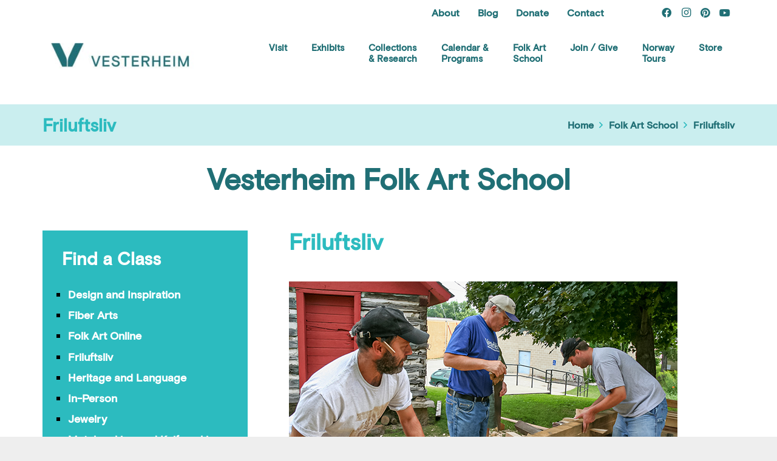

--- FILE ---
content_type: text/html; charset=UTF-8
request_url: https://vesterheim.org/folk-art-school/friluftsliv/
body_size: 23528
content:
<!DOCTYPE HTML>
<html lang="en-US">
<head>
	<meta charset="UTF-8">
	<title>Friluftsliv | Vesterheim Norwegian-American</title>
<meta name='robots' content='max-image-preview:large' />
<link rel='dns-prefetch' href='//www.googletagmanager.com' />
<link rel='dns-prefetch' href='//maxcdn.bootstrapcdn.com' />
<link rel="alternate" type="application/rss+xml" title="Vesterheim Norwegian-American &raquo; Feed" href="https://vesterheim.org/feed/" />
<link rel="alternate" type="application/rss+xml" title="Vesterheim Norwegian-American &raquo; Comments Feed" href="https://vesterheim.org/comments/feed/" />
<link rel="alternate" type="text/calendar" title="Vesterheim Norwegian-American &raquo; iCal Feed" href="https://vesterheim.org/events/?ical=1" />
<link rel="alternate" title="oEmbed (JSON)" type="application/json+oembed" href="https://vesterheim.org/wp-json/oembed/1.0/embed?url=https%3A%2F%2Fvesterheim.org%2Ffolk-art-school%2Ffriluftsliv%2F" />
<link rel="alternate" title="oEmbed (XML)" type="text/xml+oembed" href="https://vesterheim.org/wp-json/oembed/1.0/embed?url=https%3A%2F%2Fvesterheim.org%2Ffolk-art-school%2Ffriluftsliv%2F&#038;format=xml" />
<link rel="canonical" href="https://vesterheim.org/folk-art-school/friluftsliv/" />
<meta name="viewport" content="width=device-width, initial-scale=1">
<meta name="theme-color" content="#ffffff">
<meta property="og:title" content="Friluftsliv | Vesterheim Norwegian-American">
<meta property="og:url" content="https://vesterheim.org/folk-art-school/friluftsliv">
<meta property="og:locale" content="en_US">
<meta property="og:site_name" content="Vesterheim Norwegian-American">
<meta property="og:type" content="website">
<meta property="og:image" content="https://vesterheim.org/wp-content/uploads/2021/12/Friluftsliv-category.jpeg" itemprop="image">
<link rel="preload" href="https://vesterheim.org/wp-content/uploads/2020/11/basis-grotesque-medium.woff" as="font" type="font/woff" crossorigin><style id='wp-img-auto-sizes-contain-inline-css'>
img:is([sizes=auto i],[sizes^="auto," i]){contain-intrinsic-size:3000px 1500px}
/*# sourceURL=wp-img-auto-sizes-contain-inline-css */
</style>
<link rel='stylesheet' id='tribe-events-pro-mini-calendar-block-styles-css' href='https://vesterheim.org/wp-content/plugins/events-calendar-pro/build/css/tribe-events-pro-mini-calendar-block.css?ver=7.7.12' media='all' />
<style id='wp-emoji-styles-inline-css'>

	img.wp-smiley, img.emoji {
		display: inline !important;
		border: none !important;
		box-shadow: none !important;
		height: 1em !important;
		width: 1em !important;
		margin: 0 0.07em !important;
		vertical-align: -0.1em !important;
		background: none !important;
		padding: 0 !important;
	}
/*# sourceURL=wp-emoji-styles-inline-css */
</style>
<link rel='stylesheet' id='wp-job-manager-job-listings-css' href='https://vesterheim.org/wp-content/plugins/wp-job-manager/assets/dist/css/job-listings.css?ver=598383a28ac5f9f156e4' media='all' />
<link rel='stylesheet' id='cff-css' href='https://vesterheim.org/wp-content/plugins/custom-facebook-feed/assets/css/cff-style.min.css?ver=4.3.4' media='all' />
<link rel='stylesheet' id='sb-font-awesome-css' href='https://maxcdn.bootstrapcdn.com/font-awesome/4.7.0/css/font-awesome.min.css?ver=6.9' media='all' />
<link rel='stylesheet' id='us-theme-css' href='https://vesterheim.org/wp-content/uploads/us-assets/vesterheim.org.css?ver=46468caa' media='all' />
<link rel='stylesheet' id='theme-style-css' href='https://vesterheim.org/wp-content/themes/Impreza-child/style.css?ver=8.42' media='all' />
<link rel='stylesheet' id='bsf-Defaults-css' href='https://vesterheim.org/wp-content/uploads/smile_fonts/Defaults/Defaults.css?ver=3.21.2' media='all' />

<!-- Google tag (gtag.js) snippet added by Site Kit -->
<!-- Google Analytics snippet added by Site Kit -->
<script src="https://www.googletagmanager.com/gtag/js?id=G-NFQVBS0ND1" id="google_gtagjs-js" async></script>
<script id="google_gtagjs-js-after">
window.dataLayer = window.dataLayer || [];function gtag(){dataLayer.push(arguments);}
gtag("set","linker",{"domains":["vesterheim.org"]});
gtag("js", new Date());
gtag("set", "developer_id.dZTNiMT", true);
gtag("config", "G-NFQVBS0ND1");
//# sourceURL=google_gtagjs-js-after
</script>
<script></script><link rel="https://api.w.org/" href="https://vesterheim.org/wp-json/" /><link rel="alternate" title="JSON" type="application/json" href="https://vesterheim.org/wp-json/wp/v2/pages/6028" /><link rel="EditURI" type="application/rsd+xml" title="RSD" href="https://vesterheim.org/xmlrpc.php?rsd" />
<link rel='shortlink' href='https://vesterheim.org/?p=6028' />
<meta name="generator" content="Site Kit by Google 1.170.0" /><meta name="tec-api-version" content="v1"><meta name="tec-api-origin" content="https://vesterheim.org"><link rel="alternate" href="https://vesterheim.org/wp-json/tribe/events/v1/" />		<script id="us_add_no_touch">
			if ( ! /Android|webOS|iPhone|iPad|iPod|BlackBerry|IEMobile|Opera Mini/i.test( navigator.userAgent ) ) {
				document.documentElement.classList.add( "no-touch" );
			}
		</script>
				<script id="us_color_scheme_switch_class">
			if ( document.cookie.includes( "us_color_scheme_switch_is_on=true" ) ) {
				document.documentElement.classList.add( "us-color-scheme-on" );
			}
		</script>
		<meta name="google-site-verification" content="6Ny2YOefdiUsFfbeniwt5vJiQ4baoYJLHwd60p8r5ts"><!-- SEO meta tags powered by SmartCrawl https://wpmudev.com/project/smartcrawl-wordpress-seo/ -->
<meta name="description" content="Many studies have shown that people gain numerous health benefits from regularly spending time outdoors. This embrace of the “open-air” world is such an imp ..." />
<script type="application/ld+json">{"@context":"https:\/\/schema.org","@graph":[{"@type":"WPHeader","url":"https:\/\/vesterheim.org\/folk-art-school\/friluftsliv\/","headline":"Friluftsliv | Vesterheim Norwegian-American","description":"Many studies have shown that people gain numerous health benefits from regularly spending time outdoors. This embrace of the \u201copen-air\u201d world is such an imp ..."},{"@type":"WPFooter","url":"https:\/\/vesterheim.org\/folk-art-school\/friluftsliv\/","headline":"Friluftsliv | Vesterheim Norwegian-American","description":"Many studies have shown that people gain numerous health benefits from regularly spending time outdoors. This embrace of the \u201copen-air\u201d world is such an imp ...","copyrightYear":"2026"},{"@type":"Organization","@id":"https:\/\/vesterheim.org\/#schema-publishing-organization","url":"https:\/\/vesterheim.org","name":"Vesterheim National Norwegian-American Museum & Heritage Center","logo":{"@type":"ImageObject","@id":"https:\/\/vesterheim.org\/#schema-organization-logo","url":"https:\/\/vesterheim.org\/wp-content\/uploads\/2020\/11\/Vesterheim_Logo_color_500.png","height":60,"width":60}},{"@type":"WebSite","@id":"https:\/\/vesterheim.org\/#schema-website","url":"https:\/\/vesterheim.org","name":"Vesterheim Norwegian-American","encoding":"UTF-8","potentialAction":{"@type":"SearchAction","target":"https:\/\/vesterheim.org\/search\/{search_term_string}\/","query-input":"required name=search_term_string"},"image":{"@type":"ImageObject","@id":"https:\/\/vesterheim.org\/#schema-site-logo","url":"https:\/\/vesterheim.org\/wp-content\/uploads\/2020\/11\/Vesterheim_Logo_color_500.png","height":92,"width":500,"caption":"Vesterheim Logo - Dark Blue"}},{"@type":"BreadcrumbList","@id":"https:\/\/vesterheim.org\/folk-art-school\/friluftsliv?page&pagename=folk-art-school\/friluftsliv\/#breadcrumb","itemListElement":[{"@type":"ListItem","position":1,"name":"Home","item":"https:\/\/vesterheim.org"},{"@type":"ListItem","position":2,"name":"Folk Art School","item":"https:\/\/vesterheim.org\/folk-art-school\/"},{"@type":"ListItem","position":3,"name":"Friluftsliv"}]},{"@type":"Person","@id":"https:\/\/vesterheim.org\/author\/becky_idstrom\/#schema-author","name":"Becky Idstrom","url":"https:\/\/vesterheim.org\/author\/becky_idstrom\/","image":{"@type":"ImageObject","@id":"https:\/\/vesterheim.org\/author\/becky_idstrom\/#schema-author-gravatar","url":"https:\/\/secure.gravatar.com\/avatar\/d73fa539202ccc08f9bdba85b224bced4ea484f62917b5918d4e942f7e4329de?s=96&d=mm&r=g","height":100,"width":100,"caption":"Becky Idstrom"}}]}</script>
<meta property="og:type" content="article" />
<meta property="og:url" content="https://vesterheim.org/folk-art-school/friluftsliv/" />
<meta property="og:title" content="Friluftsliv | Vesterheim Norwegian-American" />
<meta property="og:description" content="Many studies have shown that people gain numerous health benefits from regularly spending time outdoors. This embrace of the “open-air” world is such an imp ..." />
<meta property="article:published_time" content="2022-01-11T17:56:30" />
<meta property="article:author" content="Becky Idstrom" />
<meta name="twitter:card" content="summary" />
<meta name="twitter:site" content="vesterheim" />
<meta name="twitter:title" content="Friluftsliv | Vesterheim Norwegian-American" />
<meta name="twitter:description" content="Many studies have shown that people gain numerous health benefits from regularly spending time outdoors. This embrace of the “open-air” world is such an imp ..." />
<!-- /SEO -->
<meta name="generator" content="Powered by WPBakery Page Builder - drag and drop page builder for WordPress."/>

<!-- Google Tag Manager snippet added by Site Kit -->
<script>
			( function( w, d, s, l, i ) {
				w[l] = w[l] || [];
				w[l].push( {'gtm.start': new Date().getTime(), event: 'gtm.js'} );
				var f = d.getElementsByTagName( s )[0],
					j = d.createElement( s ), dl = l != 'dataLayer' ? '&l=' + l : '';
				j.async = true;
				j.src = 'https://www.googletagmanager.com/gtm.js?id=' + i + dl;
				f.parentNode.insertBefore( j, f );
			} )( window, document, 'script', 'dataLayer', 'GTM-P5F3KVF' );
			
</script>

<!-- End Google Tag Manager snippet added by Site Kit -->
<meta name="generator" content="Powered by Slider Revolution 6.7.40 - responsive, Mobile-Friendly Slider Plugin for WordPress with comfortable drag and drop interface." />
<link rel="icon" href="https://vesterheim.org/wp-content/uploads/2020/11/cropped-Vesterheim_Logo_512px-32x32.jpg" sizes="32x32" />
<link rel="icon" href="https://vesterheim.org/wp-content/uploads/2020/11/cropped-Vesterheim_Logo_512px-192x192.jpg" sizes="192x192" />
<link rel="apple-touch-icon" href="https://vesterheim.org/wp-content/uploads/2020/11/cropped-Vesterheim_Logo_512px-180x180.jpg" />
<meta name="msapplication-TileImage" content="https://vesterheim.org/wp-content/uploads/2020/11/cropped-Vesterheim_Logo_512px-270x270.jpg" />
<script>function setREVStartSize(e){
			//window.requestAnimationFrame(function() {
				window.RSIW = window.RSIW===undefined ? window.innerWidth : window.RSIW;
				window.RSIH = window.RSIH===undefined ? window.innerHeight : window.RSIH;
				try {
					var pw = document.getElementById(e.c).parentNode.offsetWidth,
						newh;
					pw = pw===0 || isNaN(pw) || (e.l=="fullwidth" || e.layout=="fullwidth") ? window.RSIW : pw;
					e.tabw = e.tabw===undefined ? 0 : parseInt(e.tabw);
					e.thumbw = e.thumbw===undefined ? 0 : parseInt(e.thumbw);
					e.tabh = e.tabh===undefined ? 0 : parseInt(e.tabh);
					e.thumbh = e.thumbh===undefined ? 0 : parseInt(e.thumbh);
					e.tabhide = e.tabhide===undefined ? 0 : parseInt(e.tabhide);
					e.thumbhide = e.thumbhide===undefined ? 0 : parseInt(e.thumbhide);
					e.mh = e.mh===undefined || e.mh=="" || e.mh==="auto" ? 0 : parseInt(e.mh,0);
					if(e.layout==="fullscreen" || e.l==="fullscreen")
						newh = Math.max(e.mh,window.RSIH);
					else{
						e.gw = Array.isArray(e.gw) ? e.gw : [e.gw];
						for (var i in e.rl) if (e.gw[i]===undefined || e.gw[i]===0) e.gw[i] = e.gw[i-1];
						e.gh = e.el===undefined || e.el==="" || (Array.isArray(e.el) && e.el.length==0)? e.gh : e.el;
						e.gh = Array.isArray(e.gh) ? e.gh : [e.gh];
						for (var i in e.rl) if (e.gh[i]===undefined || e.gh[i]===0) e.gh[i] = e.gh[i-1];
											
						var nl = new Array(e.rl.length),
							ix = 0,
							sl;
						e.tabw = e.tabhide>=pw ? 0 : e.tabw;
						e.thumbw = e.thumbhide>=pw ? 0 : e.thumbw;
						e.tabh = e.tabhide>=pw ? 0 : e.tabh;
						e.thumbh = e.thumbhide>=pw ? 0 : e.thumbh;
						for (var i in e.rl) nl[i] = e.rl[i]<window.RSIW ? 0 : e.rl[i];
						sl = nl[0];
						for (var i in nl) if (sl>nl[i] && nl[i]>0) { sl = nl[i]; ix=i;}
						var m = pw>(e.gw[ix]+e.tabw+e.thumbw) ? 1 : (pw-(e.tabw+e.thumbw)) / (e.gw[ix]);
						newh =  (e.gh[ix] * m) + (e.tabh + e.thumbh);
					}
					var el = document.getElementById(e.c);
					if (el!==null && el) el.style.height = newh+"px";
					el = document.getElementById(e.c+"_wrapper");
					if (el!==null && el) {
						el.style.height = newh+"px";
						el.style.display = "block";
					}
				} catch(e){
					console.log("Failure at Presize of Slider:" + e)
				}
			//});
		  };</script>
		<style id="wp-custom-css">
			.gform_legacy_markup_wrapper .ginput_price {
	display:none;
}

.tribe-common.tribe-events-view {
    margin-top: 0px;
    padding-top: 3rem;
}

.l-section.for_sidebar.at_right .l-sidebar {
    margin-left: 3%;
    background: #CAEEEF;
    padding: 30px;
}

.tribe-common--breakpoint-medium.tribe-events .tribe-events-c-view-selector--tabs .tribe-events-c-view-selector__list-item {
	list-style:none !important;
}

.gform_wrapper input:not([type=radio]):not([type=checkbox]):not([type=submit]):not([type=button]):not([type=image]):not([type=file]):not(.ginput_total):not(.ginput_shipping_price):not(.ginput_product_price), .gform_wrapper .gform_fields .gfield textarea  {
    border: 2px solid #cacaca;
}

.gform_legacy_markup_wrapper.gf_browser_chrome ul.gform_fields li.gfield input[type=radio] {
    border: 2px solid #cacaca;
}		</style>
		<style type="text/css" data-type="vc_shortcodes-default-css">.vc_do_custom_heading{margin-bottom:0.625rem;margin-top:0;}.vc_do_custom_heading{margin-bottom:0.625rem;margin-top:0;}.vc_do_custom_heading{margin-bottom:0.625rem;margin-top:0;}.vc_do_custom_heading{margin-bottom:0.625rem;margin-top:0;}.vc_do_custom_heading{margin-bottom:0.625rem;margin-top:0;}.vc_do_custom_heading{margin-bottom:0.625rem;margin-top:0;}</style><noscript><style> .wpb_animate_when_almost_visible { opacity: 1; }</style></noscript>		<style id="us-icon-fonts">@font-face{font-display:swap;font-style:normal;font-family:"fontawesome";font-weight:900;src:url("https://vesterheim.org/wp-content/themes/Impreza/fonts/fa-solid-900.woff2?ver=8.42") format("woff2")}.fas{font-family:"fontawesome";font-weight:900}@font-face{font-display:swap;font-style:normal;font-family:"fontawesome";font-weight:400;src:url("https://vesterheim.org/wp-content/themes/Impreza/fonts/fa-regular-400.woff2?ver=8.42") format("woff2")}.far{font-family:"fontawesome";font-weight:400}@font-face{font-display:swap;font-style:normal;font-family:"Font Awesome 5 Brands";font-weight:400;src:url("https://vesterheim.org/wp-content/themes/Impreza/fonts/fa-brands-400.woff2?ver=8.42") format("woff2")}.fab{font-family:"Font Awesome 5 Brands";font-weight:400}</style>
				<style id="us-current-header-css"> .l-subheader.at_top,.l-subheader.at_top .w-dropdown-list,.l-subheader.at_top .type_mobile .w-nav-list.level_1{background:var(--color-header-top-bg);color:var(--color-header-top-text)}.no-touch .l-subheader.at_top a:hover,.no-touch .l-header.bg_transparent .l-subheader.at_top .w-dropdown.opened a:hover{color:var(--color-header-top-text-hover)}.l-header.bg_transparent:not(.sticky) .l-subheader.at_top{background:var(--color-header-top-transparent-bg);color:var(--color-header-top-transparent-text)}.no-touch .l-header.bg_transparent:not(.sticky) .at_top .w-cart-link:hover,.no-touch .l-header.bg_transparent:not(.sticky) .at_top .w-text a:hover,.no-touch .l-header.bg_transparent:not(.sticky) .at_top .w-html a:hover,.no-touch .l-header.bg_transparent:not(.sticky) .at_top .w-nav>a:hover,.no-touch .l-header.bg_transparent:not(.sticky) .at_top .w-menu a:hover,.no-touch .l-header.bg_transparent:not(.sticky) .at_top .w-search>a:hover,.no-touch .l-header.bg_transparent:not(.sticky) .at_top .w-socials.shape_none.color_text a:hover,.no-touch .l-header.bg_transparent:not(.sticky) .at_top .w-socials.shape_none.color_link a:hover,.no-touch .l-header.bg_transparent:not(.sticky) .at_top .w-dropdown a:hover,.no-touch .l-header.bg_transparent:not(.sticky) .at_top .type_desktop .menu-item.level_1.opened>a,.no-touch .l-header.bg_transparent:not(.sticky) .at_top .type_desktop .menu-item.level_1:hover>a{color:var(--color-header-transparent-text-hover)}.l-subheader.at_middle,.l-subheader.at_middle .w-dropdown-list,.l-subheader.at_middle .type_mobile .w-nav-list.level_1{background:var(--color-header-middle-bg);color:var(--color-header-middle-text)}.no-touch .l-subheader.at_middle a:hover,.no-touch .l-header.bg_transparent .l-subheader.at_middle .w-dropdown.opened a:hover{color:var(--color-header-middle-text-hover)}.l-header.bg_transparent:not(.sticky) .l-subheader.at_middle{background:var(--color-header-transparent-bg);color:var(--color-header-transparent-text)}.no-touch .l-header.bg_transparent:not(.sticky) .at_middle .w-cart-link:hover,.no-touch .l-header.bg_transparent:not(.sticky) .at_middle .w-text a:hover,.no-touch .l-header.bg_transparent:not(.sticky) .at_middle .w-html a:hover,.no-touch .l-header.bg_transparent:not(.sticky) .at_middle .w-nav>a:hover,.no-touch .l-header.bg_transparent:not(.sticky) .at_middle .w-menu a:hover,.no-touch .l-header.bg_transparent:not(.sticky) .at_middle .w-search>a:hover,.no-touch .l-header.bg_transparent:not(.sticky) .at_middle .w-socials.shape_none.color_text a:hover,.no-touch .l-header.bg_transparent:not(.sticky) .at_middle .w-socials.shape_none.color_link a:hover,.no-touch .l-header.bg_transparent:not(.sticky) .at_middle .w-dropdown a:hover,.no-touch .l-header.bg_transparent:not(.sticky) .at_middle .type_desktop .menu-item.level_1.opened>a,.no-touch .l-header.bg_transparent:not(.sticky) .at_middle .type_desktop .menu-item.level_1:hover>a{color:var(--color-header-transparent-text-hover)}.l-subheader.at_bottom,.l-subheader.at_bottom .w-dropdown-list,.l-subheader.at_bottom .type_mobile .w-nav-list.level_1{background:#ffffff;color:#206F75}.no-touch .l-subheader.at_bottom a:hover,.no-touch .l-header.bg_transparent .l-subheader.at_bottom .w-dropdown.opened a:hover{color:#2CBBBF}.l-header.bg_transparent:not(.sticky) .l-subheader.at_bottom{background:var(--color-header-transparent-bg);color:var(--color-header-transparent-text)}.no-touch .l-header.bg_transparent:not(.sticky) .at_bottom .w-cart-link:hover,.no-touch .l-header.bg_transparent:not(.sticky) .at_bottom .w-text a:hover,.no-touch .l-header.bg_transparent:not(.sticky) .at_bottom .w-html a:hover,.no-touch .l-header.bg_transparent:not(.sticky) .at_bottom .w-nav>a:hover,.no-touch .l-header.bg_transparent:not(.sticky) .at_bottom .w-menu a:hover,.no-touch .l-header.bg_transparent:not(.sticky) .at_bottom .w-search>a:hover,.no-touch .l-header.bg_transparent:not(.sticky) .at_bottom .w-socials.shape_none.color_text a:hover,.no-touch .l-header.bg_transparent:not(.sticky) .at_bottom .w-socials.shape_none.color_link a:hover,.no-touch .l-header.bg_transparent:not(.sticky) .at_bottom .w-dropdown a:hover,.no-touch .l-header.bg_transparent:not(.sticky) .at_bottom .type_desktop .menu-item.level_1.opened>a,.no-touch .l-header.bg_transparent:not(.sticky) .at_bottom .type_desktop .menu-item.level_1:hover>a{color:var(--color-header-transparent-text-hover)}.header_ver .l-header{background:var(--color-header-middle-bg);color:var(--color-header-middle-text)}@media (min-width:902px){.hidden_for_default{display:none!important}.l-header{position:relative;z-index:111}.l-subheader{margin:0 auto}.l-subheader.width_full{padding-left:1.5rem;padding-right:1.5rem}.l-subheader-h{display:flex;align-items:center;position:relative;margin:0 auto;max-width:var(--site-content-width,1200px);height:inherit}.w-header-show{display:none}.l-header.pos_fixed{position:fixed;left:var(--site-outline-width,0);right:var(--site-outline-width,0)}.l-header.pos_fixed:not(.notransition) .l-subheader{transition-property:transform,background,box-shadow,line-height,height,visibility;transition-duration:.3s;transition-timing-function:cubic-bezier(.78,.13,.15,.86)}.headerinpos_bottom.sticky_first_section .l-header.pos_fixed{position:fixed!important}.header_hor .l-header.sticky_auto_hide{transition:margin .3s cubic-bezier(.78,.13,.15,.86) .1s}.header_hor .l-header.sticky_auto_hide.down{margin-top:calc(-1.1 * var(--header-sticky-height,0px) )}.l-header.bg_transparent:not(.sticky) .l-subheader{box-shadow:none!important;background:none}.l-header.bg_transparent~.l-main .l-section.width_full.height_auto:first-of-type>.l-section-h{padding-top:0!important;padding-bottom:0!important}.l-header.pos_static.bg_transparent{position:absolute;left:var(--site-outline-width,0);right:var(--site-outline-width,0)}.l-subheader.width_full .l-subheader-h{max-width:none!important}.l-header.shadow_thin .l-subheader.at_middle,.l-header.shadow_thin .l-subheader.at_bottom{box-shadow:0 1px 0 rgba(0,0,0,0.08)}.l-header.shadow_wide .l-subheader.at_middle,.l-header.shadow_wide .l-subheader.at_bottom{box-shadow:0 3px 5px -1px rgba(0,0,0,0.1),0 2px 1px -1px rgba(0,0,0,0.05)}.header_hor .l-subheader-cell>.w-cart{margin-left:0;margin-right:0}:root{--header-height:172px;--header-sticky-height:80px}.l-header:before{content:'172'}.l-header.sticky:before{content:'80'}.l-subheader.at_top{line-height:42px;height:42px;overflow:visible;visibility:visible}.l-header.sticky .l-subheader.at_top{line-height:0px;height:0px;overflow:hidden;visibility:hidden}.l-subheader.at_middle{line-height:80px;height:80px;overflow:visible;visibility:visible}.l-header.sticky .l-subheader.at_middle{line-height:80px;height:80px;overflow:visible;visibility:visible}.l-subheader.at_bottom{line-height:50px;height:50px;overflow:visible;visibility:visible}.l-header.sticky .l-subheader.at_bottom{line-height:0px;height:0px;overflow:hidden;visibility:hidden}.headerinpos_above .l-header.pos_fixed{overflow:hidden;transition:transform 0.3s;transform:translate3d(0,-100%,0)}.headerinpos_above .l-header.pos_fixed.sticky{overflow:visible;transform:none}.headerinpos_above .l-header.pos_fixed~.l-section>.l-section-h,.headerinpos_above .l-header.pos_fixed~.l-main .l-section:first-of-type>.l-section-h{padding-top:0!important}.headerinpos_below .l-header.pos_fixed:not(.sticky){position:absolute;top:100%}.headerinpos_below .l-header.pos_fixed~.l-main>.l-section:first-of-type>.l-section-h{padding-top:0!important}.headerinpos_below .l-header.pos_fixed~.l-main .l-section.full_height:nth-of-type(2){min-height:100vh}.headerinpos_below .l-header.pos_fixed~.l-main>.l-section:nth-of-type(2)>.l-section-h{padding-top:var(--header-height)}.headerinpos_bottom .l-header.pos_fixed:not(.sticky){position:absolute;top:100vh}.headerinpos_bottom .l-header.pos_fixed~.l-main>.l-section:first-of-type>.l-section-h{padding-top:0!important}.headerinpos_bottom .l-header.pos_fixed~.l-main>.l-section:first-of-type>.l-section-h{padding-bottom:var(--header-height)}.headerinpos_bottom .l-header.pos_fixed.bg_transparent~.l-main .l-section.valign_center:not(.height_auto):first-of-type>.l-section-h{top:calc( var(--header-height) / 2 )}.headerinpos_bottom .l-header.pos_fixed:not(.sticky) .w-cart.layout_dropdown .w-cart-content,.headerinpos_bottom .l-header.pos_fixed:not(.sticky) .w-nav.type_desktop .w-nav-list.level_2{bottom:100%;transform-origin:0 100%}.headerinpos_bottom .l-header.pos_fixed:not(.sticky) .w-nav.type_mobile.m_layout_dropdown .w-nav-list.level_1{top:auto;bottom:100%;box-shadow:var(--box-shadow-up)}.headerinpos_bottom .l-header.pos_fixed:not(.sticky) .w-nav.type_desktop .w-nav-list.level_3,.headerinpos_bottom .l-header.pos_fixed:not(.sticky) .w-nav.type_desktop .w-nav-list.level_4{top:auto;bottom:0;transform-origin:0 100%}.headerinpos_bottom .l-header.pos_fixed:not(.sticky) .w-dropdown-list{top:auto;bottom:-0.4em;padding-top:0.4em;padding-bottom:2.4em}.admin-bar .l-header.pos_static.bg_solid~.l-main .l-section.full_height:first-of-type{min-height:calc( 100vh - var(--header-height) - 32px )}.admin-bar .l-header.pos_fixed:not(.sticky_auto_hide)~.l-main .l-section.full_height:not(:first-of-type){min-height:calc( 100vh - var(--header-sticky-height) - 32px )}.admin-bar.headerinpos_below .l-header.pos_fixed~.l-main .l-section.full_height:nth-of-type(2){min-height:calc(100vh - 32px)}}@media (min-width:1025px) and (max-width:901px){.hidden_for_laptops{display:none!important}.l-header{position:relative;z-index:111}.l-subheader{margin:0 auto}.l-subheader.width_full{padding-left:1.5rem;padding-right:1.5rem}.l-subheader-h{display:flex;align-items:center;position:relative;margin:0 auto;max-width:var(--site-content-width,1200px);height:inherit}.w-header-show{display:none}.l-header.pos_fixed{position:fixed;left:var(--site-outline-width,0);right:var(--site-outline-width,0)}.l-header.pos_fixed:not(.notransition) .l-subheader{transition-property:transform,background,box-shadow,line-height,height,visibility;transition-duration:.3s;transition-timing-function:cubic-bezier(.78,.13,.15,.86)}.headerinpos_bottom.sticky_first_section .l-header.pos_fixed{position:fixed!important}.header_hor .l-header.sticky_auto_hide{transition:margin .3s cubic-bezier(.78,.13,.15,.86) .1s}.header_hor .l-header.sticky_auto_hide.down{margin-top:calc(-1.1 * var(--header-sticky-height,0px) )}.l-header.bg_transparent:not(.sticky) .l-subheader{box-shadow:none!important;background:none}.l-header.bg_transparent~.l-main .l-section.width_full.height_auto:first-of-type>.l-section-h{padding-top:0!important;padding-bottom:0!important}.l-header.pos_static.bg_transparent{position:absolute;left:var(--site-outline-width,0);right:var(--site-outline-width,0)}.l-subheader.width_full .l-subheader-h{max-width:none!important}.l-header.shadow_thin .l-subheader.at_middle,.l-header.shadow_thin .l-subheader.at_bottom{box-shadow:0 1px 0 rgba(0,0,0,0.08)}.l-header.shadow_wide .l-subheader.at_middle,.l-header.shadow_wide .l-subheader.at_bottom{box-shadow:0 3px 5px -1px rgba(0,0,0,0.1),0 2px 1px -1px rgba(0,0,0,0.05)}.header_hor .l-subheader-cell>.w-cart{margin-left:0;margin-right:0}:root{--header-height:172px;--header-sticky-height:80px}.l-header:before{content:'172'}.l-header.sticky:before{content:'80'}.l-subheader.at_top{line-height:42px;height:42px;overflow:visible;visibility:visible}.l-header.sticky .l-subheader.at_top{line-height:0px;height:0px;overflow:hidden;visibility:hidden}.l-subheader.at_middle{line-height:80px;height:80px;overflow:visible;visibility:visible}.l-header.sticky .l-subheader.at_middle{line-height:80px;height:80px;overflow:visible;visibility:visible}.l-subheader.at_bottom{line-height:50px;height:50px;overflow:visible;visibility:visible}.l-header.sticky .l-subheader.at_bottom{line-height:0px;height:0px;overflow:hidden;visibility:hidden}.headerinpos_above .l-header.pos_fixed{overflow:hidden;transition:transform 0.3s;transform:translate3d(0,-100%,0)}.headerinpos_above .l-header.pos_fixed.sticky{overflow:visible;transform:none}.headerinpos_above .l-header.pos_fixed~.l-section>.l-section-h,.headerinpos_above .l-header.pos_fixed~.l-main .l-section:first-of-type>.l-section-h{padding-top:0!important}.headerinpos_below .l-header.pos_fixed:not(.sticky){position:absolute;top:100%}.headerinpos_below .l-header.pos_fixed~.l-main>.l-section:first-of-type>.l-section-h{padding-top:0!important}.headerinpos_below .l-header.pos_fixed~.l-main .l-section.full_height:nth-of-type(2){min-height:100vh}.headerinpos_below .l-header.pos_fixed~.l-main>.l-section:nth-of-type(2)>.l-section-h{padding-top:var(--header-height)}.headerinpos_bottom .l-header.pos_fixed:not(.sticky){position:absolute;top:100vh}.headerinpos_bottom .l-header.pos_fixed~.l-main>.l-section:first-of-type>.l-section-h{padding-top:0!important}.headerinpos_bottom .l-header.pos_fixed~.l-main>.l-section:first-of-type>.l-section-h{padding-bottom:var(--header-height)}.headerinpos_bottom .l-header.pos_fixed.bg_transparent~.l-main .l-section.valign_center:not(.height_auto):first-of-type>.l-section-h{top:calc( var(--header-height) / 2 )}.headerinpos_bottom .l-header.pos_fixed:not(.sticky) .w-cart.layout_dropdown .w-cart-content,.headerinpos_bottom .l-header.pos_fixed:not(.sticky) .w-nav.type_desktop .w-nav-list.level_2{bottom:100%;transform-origin:0 100%}.headerinpos_bottom .l-header.pos_fixed:not(.sticky) .w-nav.type_mobile.m_layout_dropdown .w-nav-list.level_1{top:auto;bottom:100%;box-shadow:var(--box-shadow-up)}.headerinpos_bottom .l-header.pos_fixed:not(.sticky) .w-nav.type_desktop .w-nav-list.level_3,.headerinpos_bottom .l-header.pos_fixed:not(.sticky) .w-nav.type_desktop .w-nav-list.level_4{top:auto;bottom:0;transform-origin:0 100%}.headerinpos_bottom .l-header.pos_fixed:not(.sticky) .w-dropdown-list{top:auto;bottom:-0.4em;padding-top:0.4em;padding-bottom:2.4em}.admin-bar .l-header.pos_static.bg_solid~.l-main .l-section.full_height:first-of-type{min-height:calc( 100vh - var(--header-height) - 32px )}.admin-bar .l-header.pos_fixed:not(.sticky_auto_hide)~.l-main .l-section.full_height:not(:first-of-type){min-height:calc( 100vh - var(--header-sticky-height) - 32px )}.admin-bar.headerinpos_below .l-header.pos_fixed~.l-main .l-section.full_height:nth-of-type(2){min-height:calc(100vh - 32px)}}@media (min-width:601px) and (max-width:1024px){.hidden_for_tablets{display:none!important}.l-subheader.at_bottom{display:none}.l-header{position:relative;z-index:111}.l-subheader{margin:0 auto}.l-subheader.width_full{padding-left:1.5rem;padding-right:1.5rem}.l-subheader-h{display:flex;align-items:center;position:relative;margin:0 auto;max-width:var(--site-content-width,1200px);height:inherit}.w-header-show{display:none}.l-header.pos_fixed{position:fixed;left:var(--site-outline-width,0);right:var(--site-outline-width,0)}.l-header.pos_fixed:not(.notransition) .l-subheader{transition-property:transform,background,box-shadow,line-height,height,visibility;transition-duration:.3s;transition-timing-function:cubic-bezier(.78,.13,.15,.86)}.headerinpos_bottom.sticky_first_section .l-header.pos_fixed{position:fixed!important}.header_hor .l-header.sticky_auto_hide{transition:margin .3s cubic-bezier(.78,.13,.15,.86) .1s}.header_hor .l-header.sticky_auto_hide.down{margin-top:calc(-1.1 * var(--header-sticky-height,0px) )}.l-header.bg_transparent:not(.sticky) .l-subheader{box-shadow:none!important;background:none}.l-header.bg_transparent~.l-main .l-section.width_full.height_auto:first-of-type>.l-section-h{padding-top:0!important;padding-bottom:0!important}.l-header.pos_static.bg_transparent{position:absolute;left:var(--site-outline-width,0);right:var(--site-outline-width,0)}.l-subheader.width_full .l-subheader-h{max-width:none!important}.l-header.shadow_thin .l-subheader.at_middle,.l-header.shadow_thin .l-subheader.at_bottom{box-shadow:0 1px 0 rgba(0,0,0,0.08)}.l-header.shadow_wide .l-subheader.at_middle,.l-header.shadow_wide .l-subheader.at_bottom{box-shadow:0 3px 5px -1px rgba(0,0,0,0.1),0 2px 1px -1px rgba(0,0,0,0.05)}.header_hor .l-subheader-cell>.w-cart{margin-left:0;margin-right:0}:root{--header-height:126px;--header-sticky-height:126px}.l-header:before{content:'126'}.l-header.sticky:before{content:'126'}.l-subheader.at_top{line-height:36px;height:36px;overflow:visible;visibility:visible}.l-header.sticky .l-subheader.at_top{line-height:36px;height:36px;overflow:visible;visibility:visible}.l-subheader.at_middle{line-height:90px;height:90px;overflow:visible;visibility:visible}.l-header.sticky .l-subheader.at_middle{line-height:90px;height:90px;overflow:visible;visibility:visible}.l-subheader.at_bottom{line-height:50px;height:50px;overflow:visible;visibility:visible}.l-header.sticky .l-subheader.at_bottom{line-height:50px;height:50px;overflow:visible;visibility:visible}}@media (max-width:600px){.hidden_for_mobiles{display:none!important}.l-subheader.at_bottom{display:none}.l-header{position:relative;z-index:111}.l-subheader{margin:0 auto}.l-subheader.width_full{padding-left:1.5rem;padding-right:1.5rem}.l-subheader-h{display:flex;align-items:center;position:relative;margin:0 auto;max-width:var(--site-content-width,1200px);height:inherit}.w-header-show{display:none}.l-header.pos_fixed{position:fixed;left:var(--site-outline-width,0);right:var(--site-outline-width,0)}.l-header.pos_fixed:not(.notransition) .l-subheader{transition-property:transform,background,box-shadow,line-height,height,visibility;transition-duration:.3s;transition-timing-function:cubic-bezier(.78,.13,.15,.86)}.headerinpos_bottom.sticky_first_section .l-header.pos_fixed{position:fixed!important}.header_hor .l-header.sticky_auto_hide{transition:margin .3s cubic-bezier(.78,.13,.15,.86) .1s}.header_hor .l-header.sticky_auto_hide.down{margin-top:calc(-1.1 * var(--header-sticky-height,0px) )}.l-header.bg_transparent:not(.sticky) .l-subheader{box-shadow:none!important;background:none}.l-header.bg_transparent~.l-main .l-section.width_full.height_auto:first-of-type>.l-section-h{padding-top:0!important;padding-bottom:0!important}.l-header.pos_static.bg_transparent{position:absolute;left:var(--site-outline-width,0);right:var(--site-outline-width,0)}.l-subheader.width_full .l-subheader-h{max-width:none!important}.l-header.shadow_thin .l-subheader.at_middle,.l-header.shadow_thin .l-subheader.at_bottom{box-shadow:0 1px 0 rgba(0,0,0,0.08)}.l-header.shadow_wide .l-subheader.at_middle,.l-header.shadow_wide .l-subheader.at_bottom{box-shadow:0 3px 5px -1px rgba(0,0,0,0.1),0 2px 1px -1px rgba(0,0,0,0.05)}.header_hor .l-subheader-cell>.w-cart{margin-left:0;margin-right:0}:root{--header-height:106px;--header-sticky-height:106px}.l-header:before{content:'106'}.l-header.sticky:before{content:'106'}.l-subheader.at_top{line-height:36px;height:36px;overflow:visible;visibility:visible}.l-header.sticky .l-subheader.at_top{line-height:36px;height:36px;overflow:visible;visibility:visible}.l-subheader.at_middle{line-height:70px;height:70px;overflow:visible;visibility:visible}.l-header.sticky .l-subheader.at_middle{line-height:70px;height:70px;overflow:visible;visibility:visible}.l-subheader.at_bottom{line-height:50px;height:50px;overflow:visible;visibility:visible}.l-header.sticky .l-subheader.at_bottom{line-height:50px;height:50px;overflow:visible;visibility:visible}}@media (min-width:902px){.ush_image_1{height:60px!important}.l-header.sticky .ush_image_1{height:60px!important}}@media (min-width:1025px) and (max-width:901px){.ush_image_1{height:30px!important}.l-header.sticky .ush_image_1{height:30px!important}}@media (min-width:601px) and (max-width:1024px){.ush_image_1{height:40px!important}.l-header.sticky .ush_image_1{height:40px!important}}@media (max-width:600px){.ush_image_1{height:30px!important}.l-header.sticky .ush_image_1{height:30px!important}}@media (min-width:902px){.ush_image_3{height:35px!important}.l-header.sticky .ush_image_3{height:35px!important}}@media (min-width:1025px) and (max-width:901px){.ush_image_3{height:30px!important}.l-header.sticky .ush_image_3{height:30px!important}}@media (min-width:601px) and (max-width:1024px){.ush_image_3{height:25px!important}.l-header.sticky .ush_image_3{height:25px!important}}@media (max-width:600px){.ush_image_3{height:20px!important}.l-header.sticky .ush_image_3{height:20px!important}}.header_hor .ush_menu_1.type_desktop .menu-item.level_1>a:not(.w-btn){padding-left:20px;padding-right:20px}.header_hor .ush_menu_1.type_desktop .menu-item.level_1>a.w-btn{margin-left:20px;margin-right:20px}.header_hor .ush_menu_1.type_desktop.align-edges>.w-nav-list.level_1{margin-left:-20px;margin-right:-20px}.header_ver .ush_menu_1.type_desktop .menu-item.level_1>a:not(.w-btn){padding-top:20px;padding-bottom:20px}.header_ver .ush_menu_1.type_desktop .menu-item.level_1>a.w-btn{margin-top:20px;margin-bottom:20px}.ush_menu_1.type_desktop .menu-item:not(.level_1){font-size:15px}.ush_menu_1.type_mobile .w-nav-anchor.level_1,.ush_menu_1.type_mobile .w-nav-anchor.level_1 + .w-nav-arrow{font-size:15px}.ush_menu_1.type_mobile .w-nav-anchor:not(.level_1),.ush_menu_1.type_mobile .w-nav-anchor:not(.level_1) + .w-nav-arrow{font-size:14px}@media (min-width:902px){.ush_menu_1 .w-nav-icon{--icon-size:20px;--icon-size-int:20}}@media (min-width:1025px) and (max-width:901px){.ush_menu_1 .w-nav-icon{--icon-size:32px;--icon-size-int:32}}@media (min-width:601px) and (max-width:1024px){.ush_menu_1 .w-nav-icon{--icon-size:20px;--icon-size-int:20}}@media (max-width:600px){.ush_menu_1 .w-nav-icon{--icon-size:20px;--icon-size-int:20}}@media screen and (max-width:899px){.w-nav.ush_menu_1>.w-nav-list.level_1{display:none}.ush_menu_1 .w-nav-control{display:flex}}.no-touch .ush_menu_1 .w-nav-item.level_1.opened>a:not(.w-btn),.no-touch .ush_menu_1 .w-nav-item.level_1:hover>a:not(.w-btn){background:;color:}.ush_menu_1 .w-nav-item.level_1.current-menu-item>a:not(.w-btn),.ush_menu_1 .w-nav-item.level_1.current-menu-ancestor>a:not(.w-btn),.ush_menu_1 .w-nav-item.level_1.current-page-ancestor>a:not(.w-btn){background:;color:}.l-header.bg_transparent:not(.sticky) .ush_menu_1.type_desktop .w-nav-item.level_1.current-menu-item>a:not(.w-btn),.l-header.bg_transparent:not(.sticky) .ush_menu_1.type_desktop .w-nav-item.level_1.current-menu-ancestor>a:not(.w-btn),.l-header.bg_transparent:not(.sticky) .ush_menu_1.type_desktop .w-nav-item.level_1.current-page-ancestor>a:not(.w-btn){background:;color:}.ush_menu_1 .w-nav-list:not(.level_1){background:;color:}.no-touch .ush_menu_1 .w-nav-item:not(.level_1)>a:focus,.no-touch .ush_menu_1 .w-nav-item:not(.level_1):hover>a{background:;color:}.ush_menu_1 .w-nav-item:not(.level_1).current-menu-item>a,.ush_menu_1 .w-nav-item:not(.level_1).current-menu-ancestor>a,.ush_menu_1 .w-nav-item:not(.level_1).current-page-ancestor>a{background:;color:}.header_hor .ush_menu_2.type_desktop .menu-item.level_1>a:not(.w-btn){padding-left:15px;padding-right:15px}.header_hor .ush_menu_2.type_desktop .menu-item.level_1>a.w-btn{margin-left:15px;margin-right:15px}.header_hor .ush_menu_2.type_desktop.align-edges>.w-nav-list.level_1{margin-left:-15px;margin-right:-15px}.header_ver .ush_menu_2.type_desktop .menu-item.level_1>a:not(.w-btn){padding-top:15px;padding-bottom:15px}.header_ver .ush_menu_2.type_desktop .menu-item.level_1>a.w-btn{margin-top:15px;margin-bottom:15px}.ush_menu_2.type_desktop .menu-item:not(.level_1){font-size:1rem}.ush_menu_2.type_mobile .w-nav-anchor.level_1,.ush_menu_2.type_mobile .w-nav-anchor.level_1 + .w-nav-arrow{font-size:1.1rem}.ush_menu_2.type_mobile .w-nav-anchor:not(.level_1),.ush_menu_2.type_mobile .w-nav-anchor:not(.level_1) + .w-nav-arrow{font-size:0.9rem}@media (min-width:902px){.ush_menu_2 .w-nav-icon{--icon-size:20px;--icon-size-int:20}}@media (min-width:1025px) and (max-width:901px){.ush_menu_2 .w-nav-icon{--icon-size:32px;--icon-size-int:32}}@media (min-width:601px) and (max-width:1024px){.ush_menu_2 .w-nav-icon{--icon-size:20px;--icon-size-int:20}}@media (max-width:600px){.ush_menu_2 .w-nav-icon{--icon-size:20px;--icon-size-int:20}}@media screen and (max-width:899px){.w-nav.ush_menu_2>.w-nav-list.level_1{display:none}.ush_menu_2 .w-nav-control{display:flex}}.no-touch .ush_menu_2 .w-nav-item.level_1.opened>a:not(.w-btn),.no-touch .ush_menu_2 .w-nav-item.level_1:hover>a:not(.w-btn){background:;color:}.ush_menu_2 .w-nav-item.level_1.current-menu-item>a:not(.w-btn),.ush_menu_2 .w-nav-item.level_1.current-menu-ancestor>a:not(.w-btn),.ush_menu_2 .w-nav-item.level_1.current-page-ancestor>a:not(.w-btn){background:;color:}.l-header.bg_transparent:not(.sticky) .ush_menu_2.type_desktop .w-nav-item.level_1.current-menu-item>a:not(.w-btn),.l-header.bg_transparent:not(.sticky) .ush_menu_2.type_desktop .w-nav-item.level_1.current-menu-ancestor>a:not(.w-btn),.l-header.bg_transparent:not(.sticky) .ush_menu_2.type_desktop .w-nav-item.level_1.current-page-ancestor>a:not(.w-btn){background:;color:}.ush_menu_2 .w-nav-list:not(.level_1){background:;color:}.no-touch .ush_menu_2 .w-nav-item:not(.level_1)>a:focus,.no-touch .ush_menu_2 .w-nav-item:not(.level_1):hover>a{background:;color:}.ush_menu_2 .w-nav-item:not(.level_1).current-menu-item>a,.ush_menu_2 .w-nav-item:not(.level_1).current-menu-ancestor>a,.ush_menu_2 .w-nav-item:not(.level_1).current-page-ancestor>a{background:;color:}.header_hor .ush_menu_3.type_desktop .menu-item.level_1>a:not(.w-btn){padding-left:20px;padding-right:20px}.header_hor .ush_menu_3.type_desktop .menu-item.level_1>a.w-btn{margin-left:20px;margin-right:20px}.header_hor .ush_menu_3.type_desktop.align-edges>.w-nav-list.level_1{margin-left:-20px;margin-right:-20px}.header_ver .ush_menu_3.type_desktop .menu-item.level_1>a:not(.w-btn){padding-top:20px;padding-bottom:20px}.header_ver .ush_menu_3.type_desktop .menu-item.level_1>a.w-btn{margin-top:20px;margin-bottom:20px}.ush_menu_3.type_desktop .menu-item:not(.level_1){font-size:15px}.ush_menu_3.type_mobile .w-nav-anchor.level_1,.ush_menu_3.type_mobile .w-nav-anchor.level_1 + .w-nav-arrow{font-size:15px}.ush_menu_3.type_mobile .w-nav-anchor:not(.level_1),.ush_menu_3.type_mobile .w-nav-anchor:not(.level_1) + .w-nav-arrow{font-size:14px}@media (min-width:902px){.ush_menu_3 .w-nav-icon{--icon-size:20px;--icon-size-int:20}}@media (min-width:1025px) and (max-width:901px){.ush_menu_3 .w-nav-icon{--icon-size:32px;--icon-size-int:32}}@media (min-width:601px) and (max-width:1024px){.ush_menu_3 .w-nav-icon{--icon-size:20px;--icon-size-int:20}}@media (max-width:600px){.ush_menu_3 .w-nav-icon{--icon-size:20px;--icon-size-int:20}}@media screen and (max-width:899px){.w-nav.ush_menu_3>.w-nav-list.level_1{display:none}.ush_menu_3 .w-nav-control{display:flex}}.no-touch .ush_menu_3 .w-nav-item.level_1.opened>a:not(.w-btn),.no-touch .ush_menu_3 .w-nav-item.level_1:hover>a:not(.w-btn){background:;color:}.ush_menu_3 .w-nav-item.level_1.current-menu-item>a:not(.w-btn),.ush_menu_3 .w-nav-item.level_1.current-menu-ancestor>a:not(.w-btn),.ush_menu_3 .w-nav-item.level_1.current-page-ancestor>a:not(.w-btn){background:;color:}.l-header.bg_transparent:not(.sticky) .ush_menu_3.type_desktop .w-nav-item.level_1.current-menu-item>a:not(.w-btn),.l-header.bg_transparent:not(.sticky) .ush_menu_3.type_desktop .w-nav-item.level_1.current-menu-ancestor>a:not(.w-btn),.l-header.bg_transparent:not(.sticky) .ush_menu_3.type_desktop .w-nav-item.level_1.current-page-ancestor>a:not(.w-btn){background:;color:}.ush_menu_3 .w-nav-list:not(.level_1){background:;color:}.no-touch .ush_menu_3 .w-nav-item:not(.level_1)>a:focus,.no-touch .ush_menu_3 .w-nav-item:not(.level_1):hover>a{background:;color:}.ush_menu_3 .w-nav-item:not(.level_1).current-menu-item>a,.ush_menu_3 .w-nav-item:not(.level_1).current-menu-ancestor>a,.ush_menu_3 .w-nav-item:not(.level_1).current-page-ancestor>a{background:;color:}.ush_socials_1 .w-socials-list{margin:-0px}.ush_socials_1 .w-socials-item{padding:0px}.ush_menu_1{color:#206F75!important;font-family:var(--font-family)!important;font-weight:600!important;font-size:15px!important}.ush_text_2{font-family:regular!important;font-size:13px!important}.ush_text_3{font-family:regular!important;font-size:13px!important}.ush_text_4{font-family:main_menu!important;font-size:18px!important}.ush_socials_1{font-size:16px!important}.ush_dropdown_1{font-size:13px!important}.ush_menu_2{font-family:var(--font-family)!important;font-weight:600!important;font-size:1rem!important;margin-right:50px!important}.ush_menu_3{color:#206F75!important;font-family:var(--font-family)!important;font-weight:600!important;font-size:15px!important;line-height:1em!important}.ush_image_3{height:50px!important}@media (min-width:601px) and (max-width:1024px){.ush_text_2{font-size:13px!important}.ush_text_3{font-size:13px!important}.ush_text_4{font-size:18px!important}.ush_socials_1{font-size:16px!important}.ush_dropdown_1{font-size:13px!important}}@media (max-width:600px){.ush_text_2{font-size:13px!important}.ush_text_3{font-size:13px!important}.ush_text_4{font-size:18px!important}.ush_socials_1{font-size:16px!important}.ush_dropdown_1{font-size:13px!important}}</style>
		<!--Facebook Domain Verification Code -->
<meta name="facebook-domain-verification" content="x8ad76uqzk12txmkr3gv21ccqt6gvj" />

<!-- Facebook Pixel Code -->
<script>
!function(f,b,e,v,n,t,s)
{if(f.fbq)return;n=f.fbq=function(){n.callMethod?
n.callMethod.apply(n,arguments):n.queue.push(arguments)};
if(!f._fbq)f._fbq=n;n.push=n;n.loaded=!0;n.version='2.0';
n.queue=[];t=b.createElement(e);t.async=!0;
t.src=v;s=b.getElementsByTagName(e)[0];
s.parentNode.insertBefore(t,s)}(window,document,'script',
'https://connect.facebook.net/en_US/fbevents.js');
 fbq('init', '368997107231353'); 
fbq('track', 'PageView');
</script>
<noscript>
<img height="1" width="1" 
src="https://www.facebook.com/tr?id=368997107231353&ev=PageView
&noscript=1"/>
</noscript>
<!-- End Facebook Pixel Code -->

<!-- MailChimp tag -->
<script id="mcjs">!function(c,h,i,m,p){m=c.createElement(h),p=c.getElementsByTagName(h)[0],m.async=1,m.src=i,p.parentNode.insertBefore(m,p)}(document,"script","https://chimpstatic.com/mcjs-connected/js/users/6ad9c0cef0af2e3a0fda81f4c/681331e787fdea4c6e6c52851.js");</script><style id="us-design-options-css">.us_custom_ac7252c9{margin-right:10px!important}.us_custom_a344dec5{font-weight:600!important;font-size:18px!important;padding-left:10px!important;margin:4px 4px 4px 0!important}.us_custom_9c62cb41{font-weight:600!important;font-size:18px!important;padding-left:10px!important}.us_custom_d23320ba{margin-left:10px!important;animation-name:afb!important}.us_custom_dd8cacb9{margin-left:2px!important}.us_custom_4e55af8d{color:var(--color-content-secondary)!important}.us_custom_c654b89b{color:var(--color-content-secondary)!important;font-size:20px!important}.us_custom_1e0e9307{font-size:18px!important}.us_custom_2774bef1{margin-bottom:0!important}.us_custom_da7ceeb3{font-size:1rem!important}.us_custom_214cff5d{max-width:300px!important}.us_custom_064d3121{font-weight:600!important}.us_custom_d857c857{width:75%!important}.us_custom_a9db791c{margin-left:-10px!important}.us_custom_9de87d4e{font-weight:700!important}.us_custom_3cc31d89{padding-top:7px!important;padding-bottom:7px!important}.us_custom_3d3557b6{font-weight:700!important;font-size:12px!important}.us_custom_ae2c57cb{text-align:right!important;font-size:15px!important}</style><style id='global-styles-inline-css'>
:root{--wp--preset--aspect-ratio--square: 1;--wp--preset--aspect-ratio--4-3: 4/3;--wp--preset--aspect-ratio--3-4: 3/4;--wp--preset--aspect-ratio--3-2: 3/2;--wp--preset--aspect-ratio--2-3: 2/3;--wp--preset--aspect-ratio--16-9: 16/9;--wp--preset--aspect-ratio--9-16: 9/16;--wp--preset--color--black: #000000;--wp--preset--color--cyan-bluish-gray: #abb8c3;--wp--preset--color--white: #ffffff;--wp--preset--color--pale-pink: #f78da7;--wp--preset--color--vivid-red: #cf2e2e;--wp--preset--color--luminous-vivid-orange: #ff6900;--wp--preset--color--luminous-vivid-amber: #fcb900;--wp--preset--color--light-green-cyan: #7bdcb5;--wp--preset--color--vivid-green-cyan: #00d084;--wp--preset--color--pale-cyan-blue: #8ed1fc;--wp--preset--color--vivid-cyan-blue: #0693e3;--wp--preset--color--vivid-purple: #9b51e0;--wp--preset--gradient--vivid-cyan-blue-to-vivid-purple: linear-gradient(135deg,rgb(6,147,227) 0%,rgb(155,81,224) 100%);--wp--preset--gradient--light-green-cyan-to-vivid-green-cyan: linear-gradient(135deg,rgb(122,220,180) 0%,rgb(0,208,130) 100%);--wp--preset--gradient--luminous-vivid-amber-to-luminous-vivid-orange: linear-gradient(135deg,rgb(252,185,0) 0%,rgb(255,105,0) 100%);--wp--preset--gradient--luminous-vivid-orange-to-vivid-red: linear-gradient(135deg,rgb(255,105,0) 0%,rgb(207,46,46) 100%);--wp--preset--gradient--very-light-gray-to-cyan-bluish-gray: linear-gradient(135deg,rgb(238,238,238) 0%,rgb(169,184,195) 100%);--wp--preset--gradient--cool-to-warm-spectrum: linear-gradient(135deg,rgb(74,234,220) 0%,rgb(151,120,209) 20%,rgb(207,42,186) 40%,rgb(238,44,130) 60%,rgb(251,105,98) 80%,rgb(254,248,76) 100%);--wp--preset--gradient--blush-light-purple: linear-gradient(135deg,rgb(255,206,236) 0%,rgb(152,150,240) 100%);--wp--preset--gradient--blush-bordeaux: linear-gradient(135deg,rgb(254,205,165) 0%,rgb(254,45,45) 50%,rgb(107,0,62) 100%);--wp--preset--gradient--luminous-dusk: linear-gradient(135deg,rgb(255,203,112) 0%,rgb(199,81,192) 50%,rgb(65,88,208) 100%);--wp--preset--gradient--pale-ocean: linear-gradient(135deg,rgb(255,245,203) 0%,rgb(182,227,212) 50%,rgb(51,167,181) 100%);--wp--preset--gradient--electric-grass: linear-gradient(135deg,rgb(202,248,128) 0%,rgb(113,206,126) 100%);--wp--preset--gradient--midnight: linear-gradient(135deg,rgb(2,3,129) 0%,rgb(40,116,252) 100%);--wp--preset--font-size--small: 13px;--wp--preset--font-size--medium: 20px;--wp--preset--font-size--large: 36px;--wp--preset--font-size--x-large: 42px;--wp--preset--spacing--20: 0.44rem;--wp--preset--spacing--30: 0.67rem;--wp--preset--spacing--40: 1rem;--wp--preset--spacing--50: 1.5rem;--wp--preset--spacing--60: 2.25rem;--wp--preset--spacing--70: 3.38rem;--wp--preset--spacing--80: 5.06rem;--wp--preset--shadow--natural: 6px 6px 9px rgba(0, 0, 0, 0.2);--wp--preset--shadow--deep: 12px 12px 50px rgba(0, 0, 0, 0.4);--wp--preset--shadow--sharp: 6px 6px 0px rgba(0, 0, 0, 0.2);--wp--preset--shadow--outlined: 6px 6px 0px -3px rgb(255, 255, 255), 6px 6px rgb(0, 0, 0);--wp--preset--shadow--crisp: 6px 6px 0px rgb(0, 0, 0);}:where(.is-layout-flex){gap: 0.5em;}:where(.is-layout-grid){gap: 0.5em;}body .is-layout-flex{display: flex;}.is-layout-flex{flex-wrap: wrap;align-items: center;}.is-layout-flex > :is(*, div){margin: 0;}body .is-layout-grid{display: grid;}.is-layout-grid > :is(*, div){margin: 0;}:where(.wp-block-columns.is-layout-flex){gap: 2em;}:where(.wp-block-columns.is-layout-grid){gap: 2em;}:where(.wp-block-post-template.is-layout-flex){gap: 1.25em;}:where(.wp-block-post-template.is-layout-grid){gap: 1.25em;}.has-black-color{color: var(--wp--preset--color--black) !important;}.has-cyan-bluish-gray-color{color: var(--wp--preset--color--cyan-bluish-gray) !important;}.has-white-color{color: var(--wp--preset--color--white) !important;}.has-pale-pink-color{color: var(--wp--preset--color--pale-pink) !important;}.has-vivid-red-color{color: var(--wp--preset--color--vivid-red) !important;}.has-luminous-vivid-orange-color{color: var(--wp--preset--color--luminous-vivid-orange) !important;}.has-luminous-vivid-amber-color{color: var(--wp--preset--color--luminous-vivid-amber) !important;}.has-light-green-cyan-color{color: var(--wp--preset--color--light-green-cyan) !important;}.has-vivid-green-cyan-color{color: var(--wp--preset--color--vivid-green-cyan) !important;}.has-pale-cyan-blue-color{color: var(--wp--preset--color--pale-cyan-blue) !important;}.has-vivid-cyan-blue-color{color: var(--wp--preset--color--vivid-cyan-blue) !important;}.has-vivid-purple-color{color: var(--wp--preset--color--vivid-purple) !important;}.has-black-background-color{background-color: var(--wp--preset--color--black) !important;}.has-cyan-bluish-gray-background-color{background-color: var(--wp--preset--color--cyan-bluish-gray) !important;}.has-white-background-color{background-color: var(--wp--preset--color--white) !important;}.has-pale-pink-background-color{background-color: var(--wp--preset--color--pale-pink) !important;}.has-vivid-red-background-color{background-color: var(--wp--preset--color--vivid-red) !important;}.has-luminous-vivid-orange-background-color{background-color: var(--wp--preset--color--luminous-vivid-orange) !important;}.has-luminous-vivid-amber-background-color{background-color: var(--wp--preset--color--luminous-vivid-amber) !important;}.has-light-green-cyan-background-color{background-color: var(--wp--preset--color--light-green-cyan) !important;}.has-vivid-green-cyan-background-color{background-color: var(--wp--preset--color--vivid-green-cyan) !important;}.has-pale-cyan-blue-background-color{background-color: var(--wp--preset--color--pale-cyan-blue) !important;}.has-vivid-cyan-blue-background-color{background-color: var(--wp--preset--color--vivid-cyan-blue) !important;}.has-vivid-purple-background-color{background-color: var(--wp--preset--color--vivid-purple) !important;}.has-black-border-color{border-color: var(--wp--preset--color--black) !important;}.has-cyan-bluish-gray-border-color{border-color: var(--wp--preset--color--cyan-bluish-gray) !important;}.has-white-border-color{border-color: var(--wp--preset--color--white) !important;}.has-pale-pink-border-color{border-color: var(--wp--preset--color--pale-pink) !important;}.has-vivid-red-border-color{border-color: var(--wp--preset--color--vivid-red) !important;}.has-luminous-vivid-orange-border-color{border-color: var(--wp--preset--color--luminous-vivid-orange) !important;}.has-luminous-vivid-amber-border-color{border-color: var(--wp--preset--color--luminous-vivid-amber) !important;}.has-light-green-cyan-border-color{border-color: var(--wp--preset--color--light-green-cyan) !important;}.has-vivid-green-cyan-border-color{border-color: var(--wp--preset--color--vivid-green-cyan) !important;}.has-pale-cyan-blue-border-color{border-color: var(--wp--preset--color--pale-cyan-blue) !important;}.has-vivid-cyan-blue-border-color{border-color: var(--wp--preset--color--vivid-cyan-blue) !important;}.has-vivid-purple-border-color{border-color: var(--wp--preset--color--vivid-purple) !important;}.has-vivid-cyan-blue-to-vivid-purple-gradient-background{background: var(--wp--preset--gradient--vivid-cyan-blue-to-vivid-purple) !important;}.has-light-green-cyan-to-vivid-green-cyan-gradient-background{background: var(--wp--preset--gradient--light-green-cyan-to-vivid-green-cyan) !important;}.has-luminous-vivid-amber-to-luminous-vivid-orange-gradient-background{background: var(--wp--preset--gradient--luminous-vivid-amber-to-luminous-vivid-orange) !important;}.has-luminous-vivid-orange-to-vivid-red-gradient-background{background: var(--wp--preset--gradient--luminous-vivid-orange-to-vivid-red) !important;}.has-very-light-gray-to-cyan-bluish-gray-gradient-background{background: var(--wp--preset--gradient--very-light-gray-to-cyan-bluish-gray) !important;}.has-cool-to-warm-spectrum-gradient-background{background: var(--wp--preset--gradient--cool-to-warm-spectrum) !important;}.has-blush-light-purple-gradient-background{background: var(--wp--preset--gradient--blush-light-purple) !important;}.has-blush-bordeaux-gradient-background{background: var(--wp--preset--gradient--blush-bordeaux) !important;}.has-luminous-dusk-gradient-background{background: var(--wp--preset--gradient--luminous-dusk) !important;}.has-pale-ocean-gradient-background{background: var(--wp--preset--gradient--pale-ocean) !important;}.has-electric-grass-gradient-background{background: var(--wp--preset--gradient--electric-grass) !important;}.has-midnight-gradient-background{background: var(--wp--preset--gradient--midnight) !important;}.has-small-font-size{font-size: var(--wp--preset--font-size--small) !important;}.has-medium-font-size{font-size: var(--wp--preset--font-size--medium) !important;}.has-large-font-size{font-size: var(--wp--preset--font-size--large) !important;}.has-x-large-font-size{font-size: var(--wp--preset--font-size--x-large) !important;}
/*# sourceURL=global-styles-inline-css */
</style>
<link rel='stylesheet' id='rs-plugin-settings-css' href='//vesterheim.org/wp-content/plugins/revslider/sr6/assets/css/rs6.css?ver=6.7.40' media='all' />
<style id='rs-plugin-settings-inline-css'>
#rs-demo-id {}
/*# sourceURL=rs-plugin-settings-inline-css */
</style>
</head>
<body class="wp-singular page-template-default page page-id-6028 page-child parent-pageid-27 wp-theme-Impreza wp-child-theme-Impreza-child l-body Impreza_8.42 us-core_8.42 header_hor headerinpos_top state_default tribe-no-js vesterheim wpb-js-composer js-comp-ver-8.7.2 vc_responsive" itemscope itemtype="https://schema.org/WebPage">
		<!-- Google Tag Manager (noscript) snippet added by Site Kit -->
		<noscript>
			<iframe src="https://www.googletagmanager.com/ns.html?id=GTM-P5F3KVF" height="0" width="0" style="display:none;visibility:hidden"></iframe>
		</noscript>
		<!-- End Google Tag Manager (noscript) snippet added by Site Kit -->
		
<div class="l-canvas type_wide">
	<header id="page-header" class="l-header pos_fixed shadow_none bg_solid id_3180" itemscope itemtype="https://schema.org/WPHeader"><div class="l-subheader at_top"><div class="l-subheader-h"><div class="l-subheader-cell at_left"></div><div class="l-subheader-cell at_center"></div><div class="l-subheader-cell at_right"><nav class="w-nav type_desktop hidden_for_tablets hidden_for_mobiles ush_menu_2 height_full open_on_hover dropdown_height m_align_left m_layout_dropdown dropdown_shadow_wide" itemscope itemtype="https://schema.org/SiteNavigationElement"><a class="w-nav-control" aria-label="Menu" aria-expanded="false" role="button" href="#"><div class="w-nav-icon style_hamburger_1" style="--icon-thickness:3px"><div></div></div></a><ul class="w-nav-list level_1 hide_for_mobiles hover_simple"><li id="menu-item-42" class="menu-item menu-item-type-post_type menu-item-object-page w-nav-item level_1 menu-item-42"><a class="w-nav-anchor level_1" href="https://vesterheim.org/about/"><span class="w-nav-title">About</span></a></li><li id="menu-item-40" class="menu-item menu-item-type-post_type menu-item-object-page w-nav-item level_1 menu-item-40"><a class="w-nav-anchor level_1" href="https://vesterheim.org/vesterheim-blog-2/"><span class="w-nav-title">Blog</span></a></li><li id="menu-item-286" class="menu-item menu-item-type-post_type menu-item-object-page w-nav-item level_1 menu-item-286"><a class="w-nav-anchor level_1" href="https://vesterheim.org/donate/"><span class="w-nav-title">Donate</span></a></li><li id="menu-item-41" class="menu-item menu-item-type-post_type menu-item-object-page w-nav-item level_1 menu-item-41"><a class="w-nav-anchor level_1" href="https://vesterheim.org/contact/"><span class="w-nav-title">Contact</span></a></li><li class="w-nav-close"></li></ul><div class="w-nav-options hidden" onclick='return {&quot;mobileWidth&quot;:900,&quot;mobileBehavior&quot;:1}'></div></nav><div class="w-socials ush_socials_1 color_link shape_square style_default hover_none"><div class="w-socials-list"><div class="w-socials-item facebook"><a target="_blank" rel="nofollow" href="https://www.facebook.com/vesterheimmuseum/" class="w-socials-item-link" aria-label="Facebook"><span class="w-socials-item-link-hover"></span><i class="fab fa-facebook"></i></a></div><div class="w-socials-item instagram"><a target="_blank" rel="nofollow" href="https://www.instagram.com/vesterheim.museum/" class="w-socials-item-link" aria-label="Instagram"><span class="w-socials-item-link-hover"></span><i class="fab fa-instagram"></i></a></div><div class="w-socials-item pinterest"><a target="_blank" rel="nofollow" href="https://www.pinterest.com/vesterheim/" class="w-socials-item-link" aria-label="Pinterest"><span class="w-socials-item-link-hover"></span><i class="fab fa-pinterest"></i></a></div><div class="w-socials-item youtube"><a target="_blank" rel="nofollow" href="https://www.youtube.com/channel/UC8M-mAlfAiAW7acA6aLWUfg" class="w-socials-item-link" aria-label="YouTube"><span class="w-socials-item-link-hover"></span><i class="fab fa-youtube"></i></a></div></div></div></div></div></div><div class="l-subheader at_middle"><div class="l-subheader-h"><div class="l-subheader-cell at_left"><div class="w-image ush_image_3 has_height"><a href="https://vesterheim.org/" aria-label="Vesterheim_Logo_Horizontal_darkblue" class="w-image-h"><img width="259" height="70" src="https://vesterheim.org/wp-content/uploads/2020/11/Vesterheim_Logo_Horizontal_darkblue.jpg" class="attachment-us_600_70 size-us_600_70" alt="" loading="lazy" decoding="async" srcset="https://vesterheim.org/wp-content/uploads/2020/11/Vesterheim_Logo_Horizontal_darkblue.jpg 1127w, https://vesterheim.org/wp-content/uploads/2020/11/Vesterheim_Logo_Horizontal_darkblue-300x81.jpg 300w, https://vesterheim.org/wp-content/uploads/2020/11/Vesterheim_Logo_Horizontal_darkblue-1024x277.jpg 1024w, https://vesterheim.org/wp-content/uploads/2020/11/Vesterheim_Logo_Horizontal_darkblue-768x208.jpg 768w" sizes="auto, (max-width: 259px) 100vw, 259px" /></a></div></div><div class="l-subheader-cell at_center"></div><div class="l-subheader-cell at_right"><nav class="w-nav type_desktop hide-for-sticky ush_menu_1 has_text_color open_on_hover dropdown_height m_align_left m_layout_dropdown dropdown_shadow_wide" itemscope itemtype="https://schema.org/SiteNavigationElement"><a class="w-nav-control" aria-label="Menu" aria-expanded="false" role="button" href="#"><div class="w-nav-icon style_hamburger_1" style="--icon-thickness:3px"><div></div></div></a><ul class="w-nav-list level_1 hide_for_mobiles hover_simple"><li id="menu-item-422" class="menu-item menu-item-type-custom menu-item-object-custom menu-item-has-children w-nav-item level_1 menu-item-422"><a class="w-nav-anchor level_1" aria-haspopup="menu" href="/visit/"><span class="w-nav-title">Visit</span><span class="w-nav-arrow" tabindex="0" role="button" aria-expanded="false" aria-label="Visit Menu"></span></a><ul class="w-nav-list level_2"><li id="menu-item-24" class="menu-item menu-item-type-post_type menu-item-object-page w-nav-item level_2 menu-item-24"><a class="w-nav-anchor level_2" href="https://vesterheim.org/visit/"><span class="w-nav-title">Hours &#038; Admission</span></a></li><li id="menu-item-133" class="menu-item menu-item-type-post_type menu-item-object-page w-nav-item level_2 menu-item-133"><a class="w-nav-anchor level_2" href="https://vesterheim.org/visit/plan-your-visit/"><span class="w-nav-title">Plan Your Visit</span></a></li><li id="menu-item-130" class="menu-item menu-item-type-post_type menu-item-object-page w-nav-item level_2 menu-item-130"><a class="w-nav-anchor level_2" href="https://vesterheim.org/visit/group-tours/"><span class="w-nav-title">Group Tours</span></a></li><li id="menu-item-132" class="menu-item menu-item-type-post_type menu-item-object-page w-nav-item level_2 menu-item-132"><a class="w-nav-anchor level_2" href="https://vesterheim.org/visit/school-tours/"><span class="w-nav-title">School Tours</span></a></li><li id="menu-item-12555" class="menu-item menu-item-type-post_type menu-item-object-page w-nav-item level_2 menu-item-12555"><a class="w-nav-anchor level_2" href="https://vesterheim.org/vesterheim-rental-spaces/"><span class="w-nav-title">Rentals</span></a></li></ul></li><li id="menu-item-423" class="menu-item menu-item-type-custom menu-item-object-custom menu-item-has-children w-nav-item level_1 menu-item-423"><a class="w-nav-anchor level_1" aria-haspopup="menu" href="/exhibits/"><span class="w-nav-title">Exhibits</span><span class="w-nav-arrow" tabindex="0" role="button" aria-expanded="false" aria-label="Exhibits Menu"></span></a><ul class="w-nav-list level_2"><li id="menu-item-18" class="menu-item menu-item-type-post_type menu-item-object-page w-nav-item level_2 menu-item-18"><a class="w-nav-anchor level_2" href="https://vesterheim.org/exhibits/"><span class="w-nav-title">Exhibits</span></a></li><li id="menu-item-129" class="menu-item menu-item-type-custom menu-item-object-custom w-nav-item level_2 menu-item-129"><a class="w-nav-anchor level_2" href="https://collections.vesterheim.org/vesterheim-archives/virtual-galleries/"><span class="w-nav-title">Virtual Galleries</span></a></li><li id="menu-item-14763" class="menu-item menu-item-type-custom menu-item-object-custom w-nav-item level_2 menu-item-14763"><a class="w-nav-anchor level_2" href="https://onlineexhibits.vesterheim.org"><span class="w-nav-title">Online Exhibits</span></a></li></ul></li><li id="menu-item-424" class="menu-item menu-item-type-custom menu-item-object-custom menu-item-has-children w-nav-item level_1 menu-item-424"><a class="w-nav-anchor level_1" aria-haspopup="menu" href="/collections-research/"><span class="w-nav-title">Collections<br/>&#038; Research</span><span class="w-nav-arrow" tabindex="0" role="button" aria-expanded="false" aria-label="Collections&lt;br/&gt;&amp; Research Menu"></span></a><ul class="w-nav-list level_2"><li id="menu-item-17" class="menu-item menu-item-type-post_type menu-item-object-page w-nav-item level_2 menu-item-17"><a class="w-nav-anchor level_2" href="https://vesterheim.org/collections-research/"><span class="w-nav-title">Collections &amp; Research</span></a></li><li id="menu-item-124" class="menu-item menu-item-type-post_type menu-item-object-page w-nav-item level_2 menu-item-124"><a class="w-nav-anchor level_2" href="https://vesterheim.org/collections-research/objects-on-loan/"><span class="w-nav-title">Objects on Loan</span></a></li><li id="menu-item-125" class="menu-item menu-item-type-custom menu-item-object-custom w-nav-item level_2 menu-item-125"><a class="w-nav-anchor level_2" href="https://collections.vesterheim.org/civil-war-database/"><span class="w-nav-title">Civil War Database</span></a></li></ul></li><li id="menu-item-425" class="menu-item menu-item-type-custom menu-item-object-custom menu-item-has-children w-nav-item level_1 menu-item-425"><a class="w-nav-anchor level_1" aria-haspopup="menu" href="/programs/"><span class="w-nav-title">Calendar &#038;<br/>Programs</span><span class="w-nav-arrow" tabindex="0" role="button" aria-expanded="false" aria-label="Calendar &amp;&lt;br/&gt;Programs Menu"></span></a><ul class="w-nav-list level_2"><li id="menu-item-258" class="menu-item menu-item-type-post_type menu-item-object-page w-nav-item level_2 menu-item-258"><a class="w-nav-anchor level_2" href="https://vesterheim.org/programs/"><span class="w-nav-title">Events Calendar</span></a></li><li id="menu-item-380" class="menu-item menu-item-type-post_type menu-item-object-page w-nav-item level_2 menu-item-380"><a class="w-nav-anchor level_2" href="https://vesterheim.org/programs/youth-programs/"><span class="w-nav-title">Youth Programs</span></a></li><li id="menu-item-3391" class="menu-item menu-item-type-post_type menu-item-object-page w-nav-item level_2 menu-item-3391"><a class="w-nav-anchor level_2" href="https://vesterheim.org/programs/request-a-speaker/"><span class="w-nav-title">Request a Speaker</span></a></li><li id="menu-item-15261" class="menu-item menu-item-type-post_type menu-item-object-page w-nav-item level_2 menu-item-15261"><a class="w-nav-anchor level_2" href="https://vesterheim.org/programs/200th-immigration-anniversary/"><span class="w-nav-title">200th Immigration Anniversary</span></a></li></ul></li><li id="menu-item-427" class="menu-item menu-item-type-custom menu-item-object-custom menu-item-has-children w-nav-item level_1 menu-item-427"><a class="w-nav-anchor level_1" aria-haspopup="menu" href="/folk-art-school/"><span class="w-nav-title">Folk Art<br/>School</span><span class="w-nav-arrow" tabindex="0" role="button" aria-expanded="false" aria-label="Folk Art&lt;br/&gt;School Menu"></span></a><ul class="w-nav-list level_2"><li id="menu-item-134" class="menu-item menu-item-type-custom menu-item-object-custom w-nav-item level_2 menu-item-134"><a class="w-nav-anchor level_2" href="https://vesterheim.org/folk-art-school/"><span class="w-nav-title">Find a Class</span></a></li><li id="menu-item-7102" class="menu-item menu-item-type-post_type menu-item-object-page w-nav-item level_2 menu-item-7102"><a class="w-nav-anchor level_2" href="https://vesterheim.org/folk-art-residency-program/"><span class="w-nav-title">Folk Art Residency Program</span></a></li><li id="menu-item-7103" class="menu-item menu-item-type-post_type menu-item-object-page w-nav-item level_2 menu-item-7103"><a class="w-nav-anchor level_2" href="https://vesterheim.org/folk-art-apprentice-program/"><span class="w-nav-title">Folk Art Apprentice Program</span></a></li><li id="menu-item-12466" class="menu-item menu-item-type-post_type menu-item-object-page w-nav-item level_2 menu-item-12466"><a class="w-nav-anchor level_2" href="https://vesterheim.org/study-in-norway-instructor-professional-development/"><span class="w-nav-title">Study in Norway</span></a></li><li id="menu-item-8915" class="menu-item menu-item-type-custom menu-item-object-custom w-nav-item level_2 menu-item-8915"><a class="w-nav-anchor level_2" href="https://vesterheim.org/exhibit/scholarships-discounts/"><span class="w-nav-title">Scholarships and Discounts</span></a></li><li id="menu-item-9705" class="menu-item menu-item-type-post_type menu-item-object-page w-nav-item level_2 menu-item-9705"><a class="w-nav-anchor level_2" href="https://vesterheim.org/folk-art-school/national-norwegian-american-folk-art-exhibition/"><span class="w-nav-title">National Norwegian-American Folk Art Exhibition</span></a></li><li id="menu-item-135" class="menu-item menu-item-type-custom menu-item-object-custom w-nav-item level_2 menu-item-135"><a class="w-nav-anchor level_2" href="https://collections.vesterheim.org/gold-medalist-portfolios/"><span class="w-nav-title">Gold Medalist Portfolio</span></a></li><li id="menu-item-14606" class="menu-item menu-item-type-post_type menu-item-object-page w-nav-item level_2 menu-item-14606"><a class="w-nav-anchor level_2" href="https://vesterheim.org/past-present-future-of-folk-art/"><span class="w-nav-title">2025 Themed Folk Art Show</span></a></li></ul></li><li id="menu-item-426" class="menu-item menu-item-type-custom menu-item-object-custom menu-item-has-children w-nav-item level_1 menu-item-426"><a class="w-nav-anchor level_1" aria-haspopup="menu" href="/join-give/"><span class="w-nav-title">Join / Give</span><span class="w-nav-arrow" tabindex="0" role="button" aria-expanded="false" aria-label="Join / Give Menu"></span></a><ul class="w-nav-list level_2"><li id="menu-item-19" class="menu-item menu-item-type-post_type menu-item-object-page w-nav-item level_2 menu-item-19"><a class="w-nav-anchor level_2" href="https://vesterheim.org/join-give/"><span class="w-nav-title">Join / Give</span></a></li><li id="menu-item-127" class="menu-item menu-item-type-post_type menu-item-object-page w-nav-item level_2 menu-item-127"><a class="w-nav-anchor level_2" href="https://vesterheim.org/join-give/membership/"><span class="w-nav-title">Membership</span></a></li><li id="menu-item-276" class="menu-item menu-item-type-post_type menu-item-object-page w-nav-item level_2 menu-item-276"><a class="w-nav-anchor level_2" href="https://vesterheim.org/join-give/estate-giving/"><span class="w-nav-title">Estate Giving</span></a></li><li id="menu-item-277" class="menu-item menu-item-type-post_type menu-item-object-page w-nav-item level_2 menu-item-277"><a class="w-nav-anchor level_2" href="https://vesterheim.org/join-give/corporate-partners/"><span class="w-nav-title">Corporate and Organization Partnerships</span></a></li><li id="menu-item-128" class="menu-item menu-item-type-post_type menu-item-object-page w-nav-item level_2 menu-item-128"><a class="w-nav-anchor level_2" href="https://vesterheim.org/join-give/volunteer/"><span class="w-nav-title">Volunteer</span></a></li></ul></li><li id="menu-item-20" class="menu-item menu-item-type-post_type menu-item-object-page w-nav-item level_1 menu-item-20"><a class="w-nav-anchor level_1" href="https://vesterheim.org/norway-tours/"><span class="w-nav-title">Norway<br/>Tours</span></a></li><li id="menu-item-26" class="menu-item menu-item-type-custom menu-item-object-custom w-nav-item level_1 menu-item-26"><a class="w-nav-anchor level_1" href="http://store.vesterheim.org/"><span class="w-nav-title">Store</span></a></li><li class="w-nav-close"></li></ul><div class="w-nav-options hidden" onclick='return {&quot;mobileWidth&quot;:900,&quot;mobileBehavior&quot;:1}'></div></nav></div></div></div><div class="l-subheader at_bottom"><div class="l-subheader-h"><div class="l-subheader-cell at_left"></div><div class="l-subheader-cell at_center"></div><div class="l-subheader-cell at_right"></div></div></div><div class="l-subheader for_hidden hidden"><nav class="w-nav type_desktop hide-for-not-sticky ush_menu_3 has_text_color open_on_hover dropdown_height m_align_left m_layout_dropdown dropdown_shadow_wide" itemscope itemtype="https://schema.org/SiteNavigationElement"><a class="w-nav-control" aria-label="Menu" aria-expanded="false" role="button" href="#"><div class="w-nav-icon style_hamburger_1" style="--icon-thickness:3px"><div></div></div></a><ul class="w-nav-list level_1 hide_for_mobiles hover_simple"><li class="menu-item menu-item-type-custom menu-item-object-custom menu-item-has-children w-nav-item level_1 menu-item-422"><a class="w-nav-anchor level_1" aria-haspopup="menu" href="/visit/"><span class="w-nav-title">Visit</span><span class="w-nav-arrow" tabindex="0" role="button" aria-expanded="false" aria-label="Visit Menu"></span></a><ul class="w-nav-list level_2"><li class="menu-item menu-item-type-post_type menu-item-object-page w-nav-item level_2 menu-item-24"><a class="w-nav-anchor level_2" href="https://vesterheim.org/visit/"><span class="w-nav-title">Hours &#038; Admission</span></a></li><li class="menu-item menu-item-type-post_type menu-item-object-page w-nav-item level_2 menu-item-133"><a class="w-nav-anchor level_2" href="https://vesterheim.org/visit/plan-your-visit/"><span class="w-nav-title">Plan Your Visit</span></a></li><li class="menu-item menu-item-type-post_type menu-item-object-page w-nav-item level_2 menu-item-130"><a class="w-nav-anchor level_2" href="https://vesterheim.org/visit/group-tours/"><span class="w-nav-title">Group Tours</span></a></li><li class="menu-item menu-item-type-post_type menu-item-object-page w-nav-item level_2 menu-item-132"><a class="w-nav-anchor level_2" href="https://vesterheim.org/visit/school-tours/"><span class="w-nav-title">School Tours</span></a></li><li class="menu-item menu-item-type-post_type menu-item-object-page w-nav-item level_2 menu-item-12555"><a class="w-nav-anchor level_2" href="https://vesterheim.org/vesterheim-rental-spaces/"><span class="w-nav-title">Rentals</span></a></li></ul></li><li class="menu-item menu-item-type-custom menu-item-object-custom menu-item-has-children w-nav-item level_1 menu-item-423"><a class="w-nav-anchor level_1" aria-haspopup="menu" href="/exhibits/"><span class="w-nav-title">Exhibits</span><span class="w-nav-arrow" tabindex="0" role="button" aria-expanded="false" aria-label="Exhibits Menu"></span></a><ul class="w-nav-list level_2"><li class="menu-item menu-item-type-post_type menu-item-object-page w-nav-item level_2 menu-item-18"><a class="w-nav-anchor level_2" href="https://vesterheim.org/exhibits/"><span class="w-nav-title">Exhibits</span></a></li><li class="menu-item menu-item-type-custom menu-item-object-custom w-nav-item level_2 menu-item-129"><a class="w-nav-anchor level_2" href="https://collections.vesterheim.org/vesterheim-archives/virtual-galleries/"><span class="w-nav-title">Virtual Galleries</span></a></li><li class="menu-item menu-item-type-custom menu-item-object-custom w-nav-item level_2 menu-item-14763"><a class="w-nav-anchor level_2" href="https://onlineexhibits.vesterheim.org"><span class="w-nav-title">Online Exhibits</span></a></li></ul></li><li class="menu-item menu-item-type-custom menu-item-object-custom menu-item-has-children w-nav-item level_1 menu-item-424"><a class="w-nav-anchor level_1" aria-haspopup="menu" href="/collections-research/"><span class="w-nav-title">Collections<br/>&#038; Research</span><span class="w-nav-arrow" tabindex="0" role="button" aria-expanded="false" aria-label="Collections&lt;br/&gt;&amp; Research Menu"></span></a><ul class="w-nav-list level_2"><li class="menu-item menu-item-type-post_type menu-item-object-page w-nav-item level_2 menu-item-17"><a class="w-nav-anchor level_2" href="https://vesterheim.org/collections-research/"><span class="w-nav-title">Collections &amp; Research</span></a></li><li class="menu-item menu-item-type-post_type menu-item-object-page w-nav-item level_2 menu-item-124"><a class="w-nav-anchor level_2" href="https://vesterheim.org/collections-research/objects-on-loan/"><span class="w-nav-title">Objects on Loan</span></a></li><li class="menu-item menu-item-type-custom menu-item-object-custom w-nav-item level_2 menu-item-125"><a class="w-nav-anchor level_2" href="https://collections.vesterheim.org/civil-war-database/"><span class="w-nav-title">Civil War Database</span></a></li></ul></li><li class="menu-item menu-item-type-custom menu-item-object-custom menu-item-has-children w-nav-item level_1 menu-item-425"><a class="w-nav-anchor level_1" aria-haspopup="menu" href="/programs/"><span class="w-nav-title">Calendar &#038;<br/>Programs</span><span class="w-nav-arrow" tabindex="0" role="button" aria-expanded="false" aria-label="Calendar &amp;&lt;br/&gt;Programs Menu"></span></a><ul class="w-nav-list level_2"><li class="menu-item menu-item-type-post_type menu-item-object-page w-nav-item level_2 menu-item-258"><a class="w-nav-anchor level_2" href="https://vesterheim.org/programs/"><span class="w-nav-title">Events Calendar</span></a></li><li class="menu-item menu-item-type-post_type menu-item-object-page w-nav-item level_2 menu-item-380"><a class="w-nav-anchor level_2" href="https://vesterheim.org/programs/youth-programs/"><span class="w-nav-title">Youth Programs</span></a></li><li class="menu-item menu-item-type-post_type menu-item-object-page w-nav-item level_2 menu-item-3391"><a class="w-nav-anchor level_2" href="https://vesterheim.org/programs/request-a-speaker/"><span class="w-nav-title">Request a Speaker</span></a></li><li class="menu-item menu-item-type-post_type menu-item-object-page w-nav-item level_2 menu-item-15261"><a class="w-nav-anchor level_2" href="https://vesterheim.org/programs/200th-immigration-anniversary/"><span class="w-nav-title">200th Immigration Anniversary</span></a></li></ul></li><li class="menu-item menu-item-type-custom menu-item-object-custom menu-item-has-children w-nav-item level_1 menu-item-427"><a class="w-nav-anchor level_1" aria-haspopup="menu" href="/folk-art-school/"><span class="w-nav-title">Folk Art<br/>School</span><span class="w-nav-arrow" tabindex="0" role="button" aria-expanded="false" aria-label="Folk Art&lt;br/&gt;School Menu"></span></a><ul class="w-nav-list level_2"><li class="menu-item menu-item-type-custom menu-item-object-custom w-nav-item level_2 menu-item-134"><a class="w-nav-anchor level_2" href="https://vesterheim.org/folk-art-school/"><span class="w-nav-title">Find a Class</span></a></li><li class="menu-item menu-item-type-post_type menu-item-object-page w-nav-item level_2 menu-item-7102"><a class="w-nav-anchor level_2" href="https://vesterheim.org/folk-art-residency-program/"><span class="w-nav-title">Folk Art Residency Program</span></a></li><li class="menu-item menu-item-type-post_type menu-item-object-page w-nav-item level_2 menu-item-7103"><a class="w-nav-anchor level_2" href="https://vesterheim.org/folk-art-apprentice-program/"><span class="w-nav-title">Folk Art Apprentice Program</span></a></li><li class="menu-item menu-item-type-post_type menu-item-object-page w-nav-item level_2 menu-item-12466"><a class="w-nav-anchor level_2" href="https://vesterheim.org/study-in-norway-instructor-professional-development/"><span class="w-nav-title">Study in Norway</span></a></li><li class="menu-item menu-item-type-custom menu-item-object-custom w-nav-item level_2 menu-item-8915"><a class="w-nav-anchor level_2" href="https://vesterheim.org/exhibit/scholarships-discounts/"><span class="w-nav-title">Scholarships and Discounts</span></a></li><li class="menu-item menu-item-type-post_type menu-item-object-page w-nav-item level_2 menu-item-9705"><a class="w-nav-anchor level_2" href="https://vesterheim.org/folk-art-school/national-norwegian-american-folk-art-exhibition/"><span class="w-nav-title">National Norwegian-American Folk Art Exhibition</span></a></li><li class="menu-item menu-item-type-custom menu-item-object-custom w-nav-item level_2 menu-item-135"><a class="w-nav-anchor level_2" href="https://collections.vesterheim.org/gold-medalist-portfolios/"><span class="w-nav-title">Gold Medalist Portfolio</span></a></li><li class="menu-item menu-item-type-post_type menu-item-object-page w-nav-item level_2 menu-item-14606"><a class="w-nav-anchor level_2" href="https://vesterheim.org/past-present-future-of-folk-art/"><span class="w-nav-title">2025 Themed Folk Art Show</span></a></li></ul></li><li class="menu-item menu-item-type-custom menu-item-object-custom menu-item-has-children w-nav-item level_1 menu-item-426"><a class="w-nav-anchor level_1" aria-haspopup="menu" href="/join-give/"><span class="w-nav-title">Join / Give</span><span class="w-nav-arrow" tabindex="0" role="button" aria-expanded="false" aria-label="Join / Give Menu"></span></a><ul class="w-nav-list level_2"><li class="menu-item menu-item-type-post_type menu-item-object-page w-nav-item level_2 menu-item-19"><a class="w-nav-anchor level_2" href="https://vesterheim.org/join-give/"><span class="w-nav-title">Join / Give</span></a></li><li class="menu-item menu-item-type-post_type menu-item-object-page w-nav-item level_2 menu-item-127"><a class="w-nav-anchor level_2" href="https://vesterheim.org/join-give/membership/"><span class="w-nav-title">Membership</span></a></li><li class="menu-item menu-item-type-post_type menu-item-object-page w-nav-item level_2 menu-item-276"><a class="w-nav-anchor level_2" href="https://vesterheim.org/join-give/estate-giving/"><span class="w-nav-title">Estate Giving</span></a></li><li class="menu-item menu-item-type-post_type menu-item-object-page w-nav-item level_2 menu-item-277"><a class="w-nav-anchor level_2" href="https://vesterheim.org/join-give/corporate-partners/"><span class="w-nav-title">Corporate and Organization Partnerships</span></a></li><li class="menu-item menu-item-type-post_type menu-item-object-page w-nav-item level_2 menu-item-128"><a class="w-nav-anchor level_2" href="https://vesterheim.org/join-give/volunteer/"><span class="w-nav-title">Volunteer</span></a></li></ul></li><li class="menu-item menu-item-type-post_type menu-item-object-page w-nav-item level_1 menu-item-20"><a class="w-nav-anchor level_1" href="https://vesterheim.org/norway-tours/"><span class="w-nav-title">Norway<br/>Tours</span></a></li><li class="menu-item menu-item-type-custom menu-item-object-custom w-nav-item level_1 menu-item-26"><a class="w-nav-anchor level_1" href="http://store.vesterheim.org/"><span class="w-nav-title">Store</span></a></li><li class="w-nav-close"></li></ul><div class="w-nav-options hidden" onclick='return {&quot;mobileWidth&quot;:900,&quot;mobileBehavior&quot;:1}'></div></nav></div></header><main id="page-content" class="l-main" itemprop="mainContentOfPage">
	<section class="l-section wpb_row default-title-bar height_auto"><div class="l-section-h i-cf"><div class="g-cols vc_row via_flex valign_middle type_default stacking_default"><div class="vc_col-sm-12 wpb_column vc_column_container"><div class="vc_column-inner"><div class="wpb_wrapper"><div class="w-separator size_custom" style="height:20px"></div><div class="g-cols wpb_row via_flex valign_middle type_default stacking_default"><div class="vc_col-sm-6 wpb_column vc_column_container"><div class="vc_column-inner"><div class="wpb_wrapper"><h1 class="w-post-elm post_title us_custom_2774bef1 medium-heading blue entry-title color_link_inherit">Friluftsliv</h1></div></div></div><div class="vc_col-sm-6 wpb_column vc_column_container"><div class="vc_column-inner"><div class="wpb_wrapper"><nav class="g-breadcrumbs us_custom_da7ceeb3 separator_icon align_right" itemscope itemtype="http://schema.org/BreadcrumbList"><div class="g-breadcrumbs-item" itemscope itemprop="itemListElement" itemtype="http://schema.org/ListItem"><a itemprop="item" href="https://vesterheim.org/"><span itemprop="name">Home</span></a><meta itemprop="position" content="1"/></div><div class="g-breadcrumbs-separator"><i class="far fa-angle-right"></i></div><div class="g-breadcrumbs-item" itemscope itemprop="itemListElement" itemtype="http://schema.org/ListItem"><a itemprop="item" href="https://vesterheim.org/folk-art-school/"><span itemprop="name">Folk Art School</span></a><meta itemprop="position" content="2"/></div><div class="g-breadcrumbs-separator"><i class="far fa-angle-right"></i></div><div class="g-breadcrumbs-item" itemscope itemprop="itemListElement" itemtype="http://schema.org/ListItem"><a itemprop="item" href="https://vesterheim.org/folk-art-school/friluftsliv/"><span itemprop="name">Friluftsliv</span></a><meta itemprop="position" content="3"/></div></nav></div></div></div></div><div class="w-separator size_custom" style="height:20px"></div></div></div></div></div></div></section>
<section class="l-section wpb_row first-row height_auto"><div class="l-section-h i-cf"><div class="g-cols vc_row via_flex valign_top type_default stacking_default"><div class="vc_col-sm-12 wpb_column vc_column_container"><div class="vc_column-inner"><div class="wpb_wrapper"><h2 style="text-align: center" class="vc_custom_heading vc_do_custom_heading huge-heading us_custom_cda6f729" >Vesterheim Folk Art School</h2><div class="w-separator size_custom" style="height:20px"></div></div></div></div></div></div></section><section class="l-section wpb_row height_small"><div class="l-section-h i-cf"><div class="g-cols vc_row via_flex valign_top type_default stacking_default"><div class="vc_col-sm-4 wpb_column vc_column_container half-width-tablet us_animate_aft" style="animation-delay:0.2s"><div class="vc_column-inner"><div class="wpb_wrapper"><div class="g-cols wpb_row us_custom_ac7252c9 blue-bg via_flex valign_top type_boxes stacking_default"><div class="vc_col-sm-12 wpb_column vc_column_container"><div class="vc_column-inner"><div class="wpb_wrapper"><h2 style="text-align: left" class="vc_custom_heading vc_do_custom_heading white medium-heading us_custom_cda6f729" >Find a Class</h2><div class="w-separator size_custom" style="height:20px"></div><nav class="w-menu us_custom_a344dec5 layout_ver style_links us_menu_1" style="--main-gap:0.7rem;--main-ver-indent:0.8em;--main-hor-indent:0.8em;--main-color:var(--color-header-middle-bg);--main-hover-color:var(--color-content-bg-alt);--main-active-color:var(--color-header-middle-text);"><ul id="menu-fas-left-hand-nav" class="menu"><li id="menu-item-5749" class="menu-item menu-item-type-custom menu-item-object-custom menu-item-5749"><a href="https://store.vesterheim.org/collections/design-and-inspiration">Design and Inspiration</a></li><li id="menu-item-5750" class="menu-item menu-item-type-custom menu-item-object-custom menu-item-5750"><a href="https://store.vesterheim.org/collections/fiber-arts-folk-art-courses">Fiber Arts</a></li><li id="menu-item-5751" class="menu-item menu-item-type-custom menu-item-object-custom menu-item-5751"><a href="https://store.vesterheim.org/collections/online-folk-art-courses">Folk Art Online</a></li><li id="menu-item-5752" class="menu-item menu-item-type-custom menu-item-object-custom menu-item-5752"><a href="https://store.vesterheim.org/collections/friluftsliv-folk-art-courses">Friluftsliv</a></li><li id="menu-item-5753" class="menu-item menu-item-type-custom menu-item-object-custom menu-item-5753"><a href="https://store.vesterheim.org/collections/heritage-and-language-folk-art-courses">Heritage and Language</a></li><li id="menu-item-5754" class="menu-item menu-item-type-custom menu-item-object-custom menu-item-5754"><a href="https://store.vesterheim.org/collections/in-person-folk-art-courses">In-Person</a></li><li id="menu-item-5755" class="menu-item menu-item-type-custom menu-item-object-custom menu-item-5755"><a href="https://store.vesterheim.org/collections/jewelry-folk-art-courses">Jewelry</a></li><li id="menu-item-5756" class="menu-item menu-item-type-custom menu-item-object-custom menu-item-5756"><a href="https://store.vesterheim.org/collections/metalworking-and-knifemaking-folk-art-courses">Metalworking and Knifemaking</a></li><li id="menu-item-5757" class="menu-item menu-item-type-custom menu-item-object-custom menu-item-5757"><a href="https://store.vesterheim.org/collections/music-folk-art-courses">Music</a></li><li id="menu-item-5758" class="menu-item menu-item-type-custom menu-item-object-custom menu-item-5758"><a href="https://store.vesterheim.org/collections/nordic-cooking-folk-art-courses">Nordic Cooking</a></li><li id="menu-item-5759" class="menu-item menu-item-type-custom menu-item-object-custom menu-item-5759"><a href="https://store.vesterheim.org/collections/rosemaling-and-painting-folk-art-courses">Rosemaling and Painting</a></li><li id="menu-item-5760" class="menu-item menu-item-type-custom menu-item-object-custom menu-item-5760"><a href="https://store.vesterheim.org/collections/weaving-folk-art-courses">Weaving</a></li><li id="menu-item-5761" class="menu-item menu-item-type-custom menu-item-object-custom menu-item-5761"><a href="https://store.vesterheim.org/collections/woodworking-folk-art-courses">Woodworking</a></li><li id="menu-item-5762" class="menu-item menu-item-type-custom menu-item-object-custom menu-item-5762"><a href="https://store.vesterheim.org/collections/youth-and-family-folk-art-courses">Youth and Family</a></li></ul><style>@media ( max-width:600px ){.us_menu_1 .menu{display:block!important}.us_menu_1 .menu>li{margin:0 0 var(--main-gap,0.7rem)!important}}</style></nav><div class="w-separator size_custom" style="height:4px"></div><div class="w-separator size_custom with_line width_default thick_1 style_solid color_border align_center" style="height:20px"><div class="w-separator-h"></div></div><div class="w-separator size_custom" style="height:4px"></div><nav class="w-menu us_custom_9c62cb41 layout_ver style_links us_menu_2" style="--main-gap:0.7rem;--main-ver-indent:0.8em;--main-hor-indent:0.8em;--main-color:var(--color-header-middle-bg);--main-hover-color:var(--color-content-bg-alt);--main-active-color:var(--color-header-middle-text);"><ul id="menu-fas-left-hand-instructor" class="menu"><li id="menu-item-5827" class="menu-item menu-item-type-custom menu-item-object-custom menu-item-5827"><a href="https://store.vesterheim.org/collections/fas-current">Current Courses</a></li><li id="menu-item-6302" class="menu-item menu-item-type-custom menu-item-object-custom menu-item-6302"><a href="https://store.vesterheim.org/collections/free-events-at-vesterheim">Free Events</a></li><li id="menu-item-5815" class="menu-item menu-item-type-post_type menu-item-object-page menu-item-5815"><a href="https://vesterheim.org/instructors/">Instructors</a></li></ul><style>@media ( max-width:600px ){.us_menu_2 .menu{display:block!important}.us_menu_2 .menu>li{margin:0 0 var(--main-gap,0.7rem)!important}}</style></nav><div class="w-separator size_custom" style="height:20px"></div></div></div></div></div></div></div></div><div class="vc_col-sm-8 wpb_column vc_column_container no-side-padding half-width-tablet"><div class="vc_column-inner us_custom_d23320ba us_animate_this"><div class="wpb_wrapper"><h4 style="text-align: left" class="vc_custom_heading vc_do_custom_heading large-heading blue us_custom_cda6f729" >Friluftsliv</h4><div class="w-separator size_small"></div><div class="w-image align_none"><div class="w-image-h"><img decoding="async" width="640" height="360" src="https://vesterheim.org/wp-content/uploads/2021/12/Friluftsliv-category.jpeg" class="attachment-large size-large" alt="" loading="lazy" srcset="https://vesterheim.org/wp-content/uploads/2021/12/Friluftsliv-category.jpeg 640w, https://vesterheim.org/wp-content/uploads/2021/12/Friluftsliv-category-300x169.jpeg 300w" sizes="auto, (max-width: 640px) 100vw, 640px" /></div></div><div class="w-separator size_small"></div><div class="wpb_text_column"><div class="wpb_wrapper"><p>Many studies have shown that people gain numerous health benefits from regularly spending time outdoors. This embrace of the “open-air” world is such an important part of Norwegian culture that they have a word for it: <em>friluftsliv</em>. These classes invite students to get out and explore the beauty of the natural world and to feel rejuvenated in the process.</p>
</div></div><div class="w-separator size_small"></div><div class="w-btn-wrapper align_none"><a class="w-btn us-btn-style_11" href="https://store.vesterheim.org/collections/friluftsliv-folk-art-courses"><span class="w-btn-label">Register for Our Current Friluftsliv Courses</span></a></div><div class="w-separator size_medium"></div><div class="wpb_text_column"><div class="wpb_wrapper"><p>View a lists of classes offered over the last year here:<br />
<a href="https://vesterheim.org/wp-content/uploads/2021/07/FASQ4Booklet-2.pdf" target="_blank" rel="noopener">September-December 2021</a><br />
<a href="https://vesterheim.org/wp-content/uploads/2022/01/FASQ2Booklet22.pdf" target="_blank" rel="noopener">January-March 2022</a><br />
<a href="https://vesterheim.org/wp-content/uploads/2022/04/FASQ3Booklet22-final.pdf" target="_blank" rel="noopener">April-June 2022</a><br />
<a href="https://vesterheim.org/wp-content/uploads/2021/10/FASQ1Booklet22Updated-1.pdf" target="_blank" rel="noopener">July-September 2022</a></p>
</div></div><div class="w-separator size_small"></div><div class="g-cols wpb_row us_custom_dd8cacb9 via_flex valign_top type_default stacking_default"><div class="vc_col-sm-12 wpb_column vc_column_container"><div class="vc_column-inner"><div class="wpb_wrapper"><div class="w-separator size_custom" style="height:30px"></div><h4 style="text-align: left" class="vc_custom_heading vc_do_custom_heading medium-heading us_custom_4e55af8d" >For More Information on Vesterheim's Folk Art Courses:</h4><div class="w-separator size_custom" style="height:20px"></div><h5 style="text-align: left" class="vc_custom_heading vc_do_custom_heading medium-heading us_custom_c654b89b" >Onsite Programs:</h5><div class="w-separator size_custom" style="height:2px"></div><div class="wpb_text_column us_custom_1e0e9307 big-p"><div class="wpb_wrapper"><p><a href="mailto:folkartschool@vesterheim.org">folkartschool@vesterheim.org</a>, 563-381-9681</p>
</div></div><div class="w-separator size_custom" style="height:10px"></div><h5 style="text-align: left" class="vc_custom_heading vc_do_custom_heading medium-heading us_custom_c654b89b" >Online Programs:</h5><div class="w-separator size_custom" style="height:2px"></div><div class="wpb_text_column us_custom_1e0e9307 big-p"><div class="wpb_wrapper"><p>Andrew Ellingsen, Online Program Coordinator, <strong>563-382-9681, </strong><strong><a href="mailto:aellingsen@vesterheim.org">aellingsen@vesterheim.org</a></strong></p>
</div></div><div class="w-separator size_custom" style="height:30px"></div></div></div></div></div></div></div></div></div></div></section>
</main>

</div>
<footer id="page-footer" class="l-footer" itemscope itemtype="https://schema.org/WPFooter"><section class="l-section wpb_row height_small color_footer-bottom"><div class="l-section-h i-cf"><div class="g-cols vc_row via_flex valign_top type_default stacking_default"><div class="vc_col-sm-4 wpb_column vc_column_container one-third-tablet"><div class="vc_column-inner"><div class="wpb_wrapper"><div class="w-image us_custom_214cff5d align_none"><div class="w-image-h"><img width="1000" height="171" src="https://vesterheim.org/wp-content/uploads/2020/11/Vesterheim_Logo_Horizontal_Black.png" class="attachment-large size-large" alt="" loading="lazy" decoding="async" srcset="https://vesterheim.org/wp-content/uploads/2020/11/Vesterheim_Logo_Horizontal_Black.png 1000w, https://vesterheim.org/wp-content/uploads/2020/11/Vesterheim_Logo_Horizontal_Black-300x51.png 300w, https://vesterheim.org/wp-content/uploads/2020/11/Vesterheim_Logo_Horizontal_Black-768x131.png 768w" sizes="auto, (max-width: 1000px) 100vw, 1000px" /></div></div><div class="w-separator size_custom" style="height:20px"></div><div class="wpb_text_column us_custom_064d3121 footer-address"><div class="wpb_wrapper"><p>520 W. Water St.<br />
Decorah, Iowa 52101<br />
(563) 382-9681</p>
</div></div></div></div></div><div class="vc_col-sm-4 wpb_column vc_column_container one-third-tablet"><div class="vc_column-inner"><div class="wpb_wrapper"><div class="w-separator size_custom" style="height:20px"></div><div class="w-btn-wrapper align_none"><a class="w-btn us-btn-style_11" href="/visit"><span class="w-btn-label">View Current Hours</span></a></div><div class="w-separator size_custom" style="height:20px"></div><div class="w-search us-field-style_1 us_custom_d857c857 layout_simple iconpos_right"><div class="w-search-form"><form class="w-form-row for_text" role="search" action="https://vesterheim.org/" method="get"><div class="w-form-row-field"><input type="text" name="s" placeholder="Search" aria-label="Search" value/></div><button class="w-search-form-btn w-btn" type="submit" aria-label="Search" style="--icon-size:18px;"><i class="fas fa-search"></i></button></form></div></div></div></div></div><div class="vc_col-sm-1 wpb_column vc_column_container disappear-on-tablet"><div class="vc_column-inner us_custom_a9db791c"><div class="wpb_wrapper"><nav class="w-menu us_custom_9de87d4e layout_ver style_links us_menu_3" style="--main-gap:1rem;--main-ver-indent:0.8em;--main-hor-indent:0.8em;--main-color:#206F75;--main-hover-color:#4E4E4E;"><ul id="menu-footer-menu" class="menu"><li id="menu-item-37" class="menu-item menu-item-type-post_type menu-item-object-page menu-item-37"><a href="https://vesterheim.org/about/">About</a></li><li id="menu-item-420" class="menu-item menu-item-type-post_type menu-item-object-page menu-item-420"><a href="https://vesterheim.org/vesterheim-blog-2/">Blog</a></li><li id="menu-item-287" class="menu-item menu-item-type-post_type menu-item-object-page menu-item-287"><a href="https://vesterheim.org/donate/">Donate</a></li><li id="menu-item-36" class="menu-item menu-item-type-post_type menu-item-object-page menu-item-36"><a href="https://vesterheim.org/contact/">Contact</a></li><li id="menu-item-340" class="menu-item menu-item-type-post_type menu-item-object-page menu-item-340"><a href="https://vesterheim.org/media-kit/">Media Kit</a></li></ul><style>@media ( max-width:600px ){.us_menu_3 .menu{display:block!important}.us_menu_3 .menu>li{margin:0 0 var(--main-gap,1rem)!important}}</style></nav></div></div></div><div class="vc_col-sm-3 wpb_column vc_column_container one-third-tablet"><div class="vc_column-inner"><div class="wpb_wrapper"><div class="w-separator size_custom" style="height:10px"></div><div class="wpb_text_column"><div class="wpb_wrapper"><p>Subscribe to Vesterheim&#8217;s email newsletter.</p>
</div></div><div class="w-separator size_custom" style="height:10px"></div><div class="w-btn-wrapper align_none"><a class="w-btn us-btn-style_11" href="/newsletter/"><span class="w-btn-label">Sign Up Now</span></a></div></div></div></div></div></div></section><section class="l-section wpb_row us_custom_3cc31d89 height_auto color_footer-top"><div class="l-section-h i-cf"><div class="g-cols vc_row via_flex valign_middle type_default stacking_default"><div class="vc_col-sm-9 wpb_column vc_column_container"><div class="vc_column-inner"><div class="wpb_wrapper"><div class="w-hwrapper valign_top align_none"><nav class="w-menu us_custom_3d3557b6 layout_hor style_links us_menu_4" style="--main-gap:1.5rem;--main-ver-indent:0.8em;--main-hor-indent:0.8em;"><ul id="menu-copyright-menu" class="menu"><li id="menu-item-3186" class="menu-item menu-item-type-custom menu-item-object-custom menu-item-3186"><a href="/sitemap.xml">Sitemap</a></li><li id="menu-item-3185" class="menu-item menu-item-type-post_type menu-item-object-page menu-item-privacy-policy menu-item-3185"><a rel="privacy-policy" href="https://vesterheim.org/privacy-policy/">Privacy Policy</a></li></ul><style>@media ( max-width:600px ){.us_menu_4 .menu{display:block!important}.us_menu_4 .menu>li{margin:0 0 var(--main-gap,1.5rem)!important}}</style></nav></div></div></div></div><div class="vc_col-sm-3 wpb_column vc_column_container"><div class="vc_column-inner"><div class="wpb_wrapper"><div class="w-socials us_custom_ae2c57cb color_link shape_square style_default hover_fade"><div class="w-socials-list"><div class="w-socials-item facebook"><a target="_blank" rel="nofollow" href="https://www.facebook.com/vesterheimmuseum/" class="w-socials-item-link" aria-label="Facebook"><span class="w-socials-item-link-hover"></span><i class="fab fa-facebook"></i></a><div class="w-socials-item-popup"><span>Facebook</span></div></div><div class="w-socials-item instagram"><a target="_blank" rel="nofollow" href="https://www.instagram.com/vesterheim.museum/" class="w-socials-item-link" aria-label="Instagram"><span class="w-socials-item-link-hover"></span><i class="fab fa-instagram"></i></a><div class="w-socials-item-popup"><span>Instagram</span></div></div><div class="w-socials-item pinterest"><a target="_blank" rel="nofollow" href="https://www.pinterest.com/vesterheim/" class="w-socials-item-link" aria-label="Pinterest"><span class="w-socials-item-link-hover"></span><i class="fab fa-pinterest"></i></a><div class="w-socials-item-popup"><span>Pinterest</span></div></div><div class="w-socials-item youtube"><a target="_blank" rel="nofollow" href="https://www.youtube.com/user/VesterheimMuseum" class="w-socials-item-link" aria-label="YouTube"><span class="w-socials-item-link-hover"></span><i class="fab fa-youtube"></i></a><div class="w-socials-item-popup"><span>YouTube</span></div></div></div></div></div></div></div></div></div></section>
</footer><a class="w-toplink pos_right" href="#" title="Back to top" aria-label="Back to top" role="button"><i class="far fa-angle-up"></i></a>	<button id="w-header-show" class="w-header-show" aria-label="Menu"><span>Menu</span></button>
	<div class="w-header-overlay"></div>
		<script id="us-global-settings">
		// Store some global theme options used in JS
		window.$us = window.$us || {};
		$us.canvasOptions = ( $us.canvasOptions || {} );
		$us.canvasOptions.disableEffectsWidth = 900;
		$us.canvasOptions.columnsStackingWidth = 768;
		$us.canvasOptions.backToTopDisplay = 100;
		$us.canvasOptions.scrollDuration = 1000;

		$us.langOptions = ( $us.langOptions || {} );
		$us.langOptions.magnificPopup = ( $us.langOptions.magnificPopup || {} );
		$us.langOptions.magnificPopup.tPrev = 'Previous (Left arrow key)';
		$us.langOptions.magnificPopup.tNext = 'Next (Right arrow key)';
		$us.langOptions.magnificPopup.tCounter = '%curr% of %total%';

		$us.navOptions = ( $us.navOptions || {} );
		$us.navOptions.mobileWidth = 900;
		$us.navOptions.togglable = true;
		$us.ajaxUrl = 'https://vesterheim.org/wp-admin/admin-ajax.php';
		$us.templateDirectoryUri = 'https://vesterheim.org/wp-content/themes/Impreza';
		$us.responsiveBreakpoints = {"default":0,"laptops":1280,"tablets":1024,"mobiles":600};
		$us.userFavoritePostIds = '';
	</script>
	<script id="us-header-settings">if ( window.$us === undefined ) window.$us = {};$us.headerSettings = {"default":{"options":{"custom_breakpoint":0,"breakpoint":"","orientation":"hor","sticky":true,"sticky_auto_hide":false,"scroll_breakpoint":"100","transparent":"0","width":"300px","elm_align":"center","shadow":"none","top_show":"1","top_height":"42px","top_sticky_height":"0px","top_fullwidth":"0","top_centering":"","top_bg_color":"_header_top_bg","top_text_color":"_header_top_text","top_text_hover_color":"_header_top_text_hover","top_transparent_bg_color":"_header_top_transparent_bg","top_transparent_text_color":"_header_top_transparent_text","top_transparent_text_hover_color":"_header_transparent_text_hover","middle_height":"80px","middle_sticky_height":"80px","middle_fullwidth":"0","middle_centering":"","elm_valign":"top","bg_img":"","bg_img_wrapper_start":"","bg_img_size":"cover","bg_img_repeat":"repeat","bg_img_position":"top left","bg_img_attachment":"1","bg_img_wrapper_end":"","middle_bg_color":"_header_middle_bg","middle_text_color":"_header_middle_text","middle_text_hover_color":"_header_middle_text_hover","middle_transparent_bg_color":"_header_transparent_bg","middle_transparent_text_color":"_header_transparent_text","middle_transparent_text_hover_color":"_header_transparent_text_hover","bottom_show":"1","bottom_height":"50px","bottom_sticky_height":"0px","bottom_fullwidth":"0","bottom_centering":"0","bottom_bg_color":"#ffffff","bottom_text_color":"#206F75","bottom_text_hover_color":"#2CBBBF","bottom_transparent_bg_color":"_header_transparent_bg","bottom_transparent_text_color":"_header_transparent_text","bottom_transparent_text_hover_color":"_header_transparent_text_hover","bgimage_wrapper_end":""},"layout":{"top_left":[],"top_center":[],"top_right":["menu:2","socials:1"],"middle_left":["image:3"],"middle_center":[],"middle_right":["menu:1"],"bottom_left":[],"bottom_center":[],"bottom_right":[],"hidden":["image:1","text:2","text:3","text:4","dropdown:1","menu:3"]}},"tablets":{"options":{"custom_breakpoint":0,"breakpoint":"1024px","orientation":"hor","sticky":true,"sticky_auto_hide":false,"scroll_breakpoint":"100","transparent":"0","width":"300px","elm_align":"center","shadow":"thin","top_show":"1","top_height":"36px","top_sticky_height":"36px","top_fullwidth":"0","top_centering":"","top_bg_color":"_header_top_bg","top_text_color":"_header_top_text","top_text_hover_color":"_header_top_text_hover","top_transparent_bg_color":"_header_top_transparent_bg","top_transparent_text_color":"_header_top_transparent_text","top_transparent_text_hover_color":"_header_transparent_text_hover","middle_height":"90px","middle_sticky_height":"90px","middle_fullwidth":"0","middle_centering":"","elm_valign":"top","bg_img":"","bg_img_wrapper_start":"","bg_img_size":"cover","bg_img_repeat":"repeat","bg_img_position":"top left","bg_img_attachment":"1","bg_img_wrapper_end":"","middle_bg_color":"_header_middle_bg","middle_text_color":"_header_middle_text","middle_text_hover_color":"_header_middle_text_hover","middle_transparent_bg_color":"_header_transparent_bg","middle_transparent_text_color":"_header_transparent_text","middle_transparent_text_hover_color":"_header_transparent_text_hover","bottom_show":"0","bottom_height":"50px","bottom_sticky_height":"50px","bottom_fullwidth":"0","bottom_centering":"","bottom_bg_color":"#ffffff","bottom_text_color":"#206F75","bottom_text_hover_color":"#2CBBBF","bottom_transparent_bg_color":"_header_transparent_bg","bottom_transparent_text_color":"_header_transparent_text","bottom_transparent_text_hover_color":"_header_transparent_text_hover","bgimage_wrapper_end":""},"layout":{"top_left":[],"top_center":[],"top_right":["socials:1"],"middle_left":["image:3"],"middle_center":[],"middle_right":["menu:1","menu:3"],"bottom_left":[],"bottom_center":[],"bottom_right":[],"hidden":["image:1","text:2","text:3","dropdown:1","text:4","menu:2"]}},"mobiles":{"options":{"custom_breakpoint":0,"breakpoint":"600px","orientation":"hor","sticky":true,"sticky_auto_hide":false,"scroll_breakpoint":"50","transparent":"0","width":"300px","elm_align":"center","shadow":"thin","top_show":"1","top_height":"36px","top_sticky_height":"36px","top_fullwidth":"0","top_centering":"","top_bg_color":"_header_top_bg","top_text_color":"_header_top_text","top_text_hover_color":"_header_top_text_hover","top_transparent_bg_color":"_header_top_transparent_bg","top_transparent_text_color":"_header_top_transparent_text","top_transparent_text_hover_color":"_header_transparent_text_hover","middle_height":"70px","middle_sticky_height":"70px","middle_fullwidth":"0","middle_centering":"","elm_valign":"top","bg_img":"","bg_img_wrapper_start":"","bg_img_size":"cover","bg_img_repeat":"repeat","bg_img_position":"top left","bg_img_attachment":"1","bg_img_wrapper_end":"","middle_bg_color":"_header_middle_bg","middle_text_color":"_header_middle_text","middle_text_hover_color":"_header_middle_text_hover","middle_transparent_bg_color":"_header_transparent_bg","middle_transparent_text_color":"_header_transparent_text","middle_transparent_text_hover_color":"_header_transparent_text_hover","bottom_show":"0","bottom_height":"50px","bottom_sticky_height":"50px","bottom_fullwidth":"0","bottom_centering":"","bottom_bg_color":"#ffffff","bottom_text_color":"#206F75","bottom_text_hover_color":"#2CBBBF","bottom_transparent_bg_color":"_header_transparent_bg","bottom_transparent_text_color":"_header_transparent_text","bottom_transparent_text_hover_color":"_header_transparent_text_hover","bgimage_wrapper_end":""},"layout":{"top_left":[],"top_center":[],"top_right":["socials:1"],"middle_left":["image:3"],"middle_center":[],"middle_right":["menu:1","menu:3"],"bottom_left":[],"bottom_center":[],"bottom_right":[],"hidden":["image:1","text:2","text:3","text:4","dropdown:1","menu:2"]}},"laptops":{"options":{"custom_breakpoint":1,"breakpoint":"901","orientation":"hor","sticky":true,"sticky_auto_hide":false,"scroll_breakpoint":"100","transparent":"0","width":"300px","elm_align":"center","shadow":"none","top_show":"1","top_height":"42px","top_sticky_height":"0px","top_fullwidth":"0","top_centering":"","top_bg_color":"_header_top_bg","top_text_color":"_header_top_text","top_text_hover_color":"_header_top_text_hover","top_transparent_bg_color":"_header_top_transparent_bg","top_transparent_text_color":"_header_top_transparent_text","top_transparent_text_hover_color":"_header_transparent_text_hover","middle_height":"80px","middle_sticky_height":"80px","middle_fullwidth":"0","middle_centering":"","elm_valign":"top","bg_img":"","bg_img_wrapper_start":"","bg_img_size":"cover","bg_img_repeat":"repeat","bg_img_position":"top left","bg_img_attachment":"1","bg_img_wrapper_end":"","middle_bg_color":"_header_middle_bg","middle_text_color":"_header_middle_text","middle_text_hover_color":"_header_middle_text_hover","middle_transparent_bg_color":"_header_transparent_bg","middle_transparent_text_color":"_header_transparent_text","middle_transparent_text_hover_color":"_header_transparent_text_hover","bottom_show":"1","bottom_height":"50px","bottom_sticky_height":"0px","bottom_fullwidth":"0","bottom_centering":"0","bottom_bg_color":"#ffffff","bottom_text_color":"#206F75","bottom_text_hover_color":"#2CBBBF","bottom_transparent_bg_color":"_header_transparent_bg","bottom_transparent_text_color":"_header_transparent_text","bottom_transparent_text_hover_color":"_header_transparent_text_hover","bgimage_wrapper_end":""},"layout":{"top_left":[],"top_center":[],"top_right":["menu:2","socials:1"],"middle_left":["image:3"],"middle_center":[],"middle_right":["menu:3"],"bottom_left":[],"bottom_center":[],"bottom_right":["menu:1"],"hidden":["image:1","text:2","text:3","text:4","dropdown:1"]}},"header_id":"3180"};</script>
		<script>
			window.RS_MODULES = window.RS_MODULES || {};
			window.RS_MODULES.modules = window.RS_MODULES.modules || {};
			window.RS_MODULES.waiting = window.RS_MODULES.waiting || [];
			window.RS_MODULES.defered = false;
			window.RS_MODULES.moduleWaiting = window.RS_MODULES.moduleWaiting || {};
			window.RS_MODULES.type = 'compiled';
		</script>
		<script type="speculationrules">
{"prefetch":[{"source":"document","where":{"and":[{"href_matches":"/*"},{"not":{"href_matches":["/wp-*.php","/wp-admin/*","/wp-content/uploads/*","/wp-content/*","/wp-content/plugins/*","/wp-content/themes/Impreza-child/*","/wp-content/themes/Impreza/*","/*\\?(.+)"]}},{"not":{"selector_matches":"a[rel~=\"nofollow\"]"}},{"not":{"selector_matches":".no-prefetch, .no-prefetch a"}}]},"eagerness":"conservative"}]}
</script>
<!-- Custom Facebook Feed JS -->
<script type="text/javascript">var cffajaxurl = "https://vesterheim.org/wp-admin/admin-ajax.php";
var cfflinkhashtags = "true";
</script>

			<script type="text/javascript">
				var _paq = _paq || [];
								_paq.push(['trackPageView']);
								(function () {
					var u = "https://analytics3.wpmudev.com/";
					_paq.push(['setTrackerUrl', u + 'track/']);
					_paq.push(['setSiteId', '20975']);
					var d   = document, g = d.createElement('script'), s = d.getElementsByTagName('script')[0];
					g.type  = 'text/javascript';
					g.async = true;
					g.defer = true;
					g.src   = 'https://analytics.wpmucdn.com/matomo.js';
					s.parentNode.insertBefore(g, s);
				})();
			</script>
					<script>
		( function ( body ) {
			'use strict';
			body.className = body.className.replace( /\btribe-no-js\b/, 'tribe-js' );
		} )( document.body );
		</script>
		<script> /* <![CDATA[ */var tribe_l10n_datatables = {"aria":{"sort_ascending":": activate to sort column ascending","sort_descending":": activate to sort column descending"},"length_menu":"Show _MENU_ entries","empty_table":"No data available in table","info":"Showing _START_ to _END_ of _TOTAL_ entries","info_empty":"Showing 0 to 0 of 0 entries","info_filtered":"(filtered from _MAX_ total entries)","zero_records":"No matching records found","search":"Search:","all_selected_text":"All items on this page were selected. ","select_all_link":"Select all pages","clear_selection":"Clear Selection.","pagination":{"all":"All","next":"Next","previous":"Previous"},"select":{"rows":{"0":"","_":": Selected %d rows","1":": Selected 1 row"}},"datepicker":{"dayNames":["Sunday","Monday","Tuesday","Wednesday","Thursday","Friday","Saturday"],"dayNamesShort":["Sun","Mon","Tue","Wed","Thu","Fri","Sat"],"dayNamesMin":["S","M","T","W","T","F","S"],"monthNames":["January","February","March","April","May","June","July","August","September","October","November","December"],"monthNamesShort":["January","February","March","April","May","June","July","August","September","October","November","December"],"monthNamesMin":["Jan","Feb","Mar","Apr","May","Jun","Jul","Aug","Sep","Oct","Nov","Dec"],"nextText":"Next","prevText":"Prev","currentText":"Today","closeText":"Done","today":"Today","clear":"Clear"}};/* ]]> */ </script><script src="https://vesterheim.org/wp-content/plugins/the-events-calendar/common/build/js/user-agent.js?ver=da75d0bdea6dde3898df" id="tec-user-agent-js"></script>
<script src="https://vesterheim.org/wp-includes/js/jquery/jquery.min.js?ver=3.7.1" id="jquery-core-js"></script>
<script src="//vesterheim.org/wp-content/plugins/revslider/sr6/assets/js/rbtools.min.js?ver=6.7.40" async id="tp-tools-js"></script>
<script src="//vesterheim.org/wp-content/plugins/revslider/sr6/assets/js/rs6.min.js?ver=6.7.40" async id="revmin-js"></script>
<script src="https://vesterheim.org/wp-content/plugins/custom-facebook-feed/assets/js/cff-scripts.min.js?ver=4.3.4" id="cffscripts-js"></script>
<script src="https://vesterheim.org/wp-content/themes/Impreza/common/js/base/passive-events.min.js?ver=8.42" id="us-passive-events-js"></script>
<script src="https://vesterheim.org/wp-content/themes/Impreza/common/js/vendor/magnific-popup.js?ver=8.42" id="us-magnific-popup-js"></script>
<script src="https://vesterheim.org/wp-content/themes/Impreza/common/js/base/header.no-cache.min.js?ver=8.42" id="us-header-no-cache-js"></script>
<script src="https://vesterheim.org/wp-content/uploads/us-assets/vesterheim.org.js?ver=727338e5" id="us-core-js"></script>
<script id="wp-emoji-settings" type="application/json">
{"baseUrl":"https://s.w.org/images/core/emoji/17.0.2/72x72/","ext":".png","svgUrl":"https://s.w.org/images/core/emoji/17.0.2/svg/","svgExt":".svg","source":{"concatemoji":"https://vesterheim.org/wp-includes/js/wp-emoji-release.min.js?ver=6.9"}}
</script>
<script type="module">
/*! This file is auto-generated */
const a=JSON.parse(document.getElementById("wp-emoji-settings").textContent),o=(window._wpemojiSettings=a,"wpEmojiSettingsSupports"),s=["flag","emoji"];function i(e){try{var t={supportTests:e,timestamp:(new Date).valueOf()};sessionStorage.setItem(o,JSON.stringify(t))}catch(e){}}function c(e,t,n){e.clearRect(0,0,e.canvas.width,e.canvas.height),e.fillText(t,0,0);t=new Uint32Array(e.getImageData(0,0,e.canvas.width,e.canvas.height).data);e.clearRect(0,0,e.canvas.width,e.canvas.height),e.fillText(n,0,0);const a=new Uint32Array(e.getImageData(0,0,e.canvas.width,e.canvas.height).data);return t.every((e,t)=>e===a[t])}function p(e,t){e.clearRect(0,0,e.canvas.width,e.canvas.height),e.fillText(t,0,0);var n=e.getImageData(16,16,1,1);for(let e=0;e<n.data.length;e++)if(0!==n.data[e])return!1;return!0}function u(e,t,n,a){switch(t){case"flag":return n(e,"\ud83c\udff3\ufe0f\u200d\u26a7\ufe0f","\ud83c\udff3\ufe0f\u200b\u26a7\ufe0f")?!1:!n(e,"\ud83c\udde8\ud83c\uddf6","\ud83c\udde8\u200b\ud83c\uddf6")&&!n(e,"\ud83c\udff4\udb40\udc67\udb40\udc62\udb40\udc65\udb40\udc6e\udb40\udc67\udb40\udc7f","\ud83c\udff4\u200b\udb40\udc67\u200b\udb40\udc62\u200b\udb40\udc65\u200b\udb40\udc6e\u200b\udb40\udc67\u200b\udb40\udc7f");case"emoji":return!a(e,"\ud83e\u1fac8")}return!1}function f(e,t,n,a){let r;const o=(r="undefined"!=typeof WorkerGlobalScope&&self instanceof WorkerGlobalScope?new OffscreenCanvas(300,150):document.createElement("canvas")).getContext("2d",{willReadFrequently:!0}),s=(o.textBaseline="top",o.font="600 32px Arial",{});return e.forEach(e=>{s[e]=t(o,e,n,a)}),s}function r(e){var t=document.createElement("script");t.src=e,t.defer=!0,document.head.appendChild(t)}a.supports={everything:!0,everythingExceptFlag:!0},new Promise(t=>{let n=function(){try{var e=JSON.parse(sessionStorage.getItem(o));if("object"==typeof e&&"number"==typeof e.timestamp&&(new Date).valueOf()<e.timestamp+604800&&"object"==typeof e.supportTests)return e.supportTests}catch(e){}return null}();if(!n){if("undefined"!=typeof Worker&&"undefined"!=typeof OffscreenCanvas&&"undefined"!=typeof URL&&URL.createObjectURL&&"undefined"!=typeof Blob)try{var e="postMessage("+f.toString()+"("+[JSON.stringify(s),u.toString(),c.toString(),p.toString()].join(",")+"));",a=new Blob([e],{type:"text/javascript"});const r=new Worker(URL.createObjectURL(a),{name:"wpTestEmojiSupports"});return void(r.onmessage=e=>{i(n=e.data),r.terminate(),t(n)})}catch(e){}i(n=f(s,u,c,p))}t(n)}).then(e=>{for(const n in e)a.supports[n]=e[n],a.supports.everything=a.supports.everything&&a.supports[n],"flag"!==n&&(a.supports.everythingExceptFlag=a.supports.everythingExceptFlag&&a.supports[n]);var t;a.supports.everythingExceptFlag=a.supports.everythingExceptFlag&&!a.supports.flag,a.supports.everything||((t=a.source||{}).concatemoji?r(t.concatemoji):t.wpemoji&&t.twemoji&&(r(t.twemoji),r(t.wpemoji)))});
//# sourceURL=https://vesterheim.org/wp-includes/js/wp-emoji-loader.min.js
</script>
<script></script></body>
</html>


--- FILE ---
content_type: text/css
request_url: https://vesterheim.org/wp-content/themes/Impreza-child/style.css?ver=8.42
body_size: -292
content:
/*
Theme Name: Vesterheim
Template: Impreza
Author: de Novo
Author URI: www.thinkdenovo.com
Version: 4.5.1499105509
Updated: 2017-07-03 18:11:49

*/

